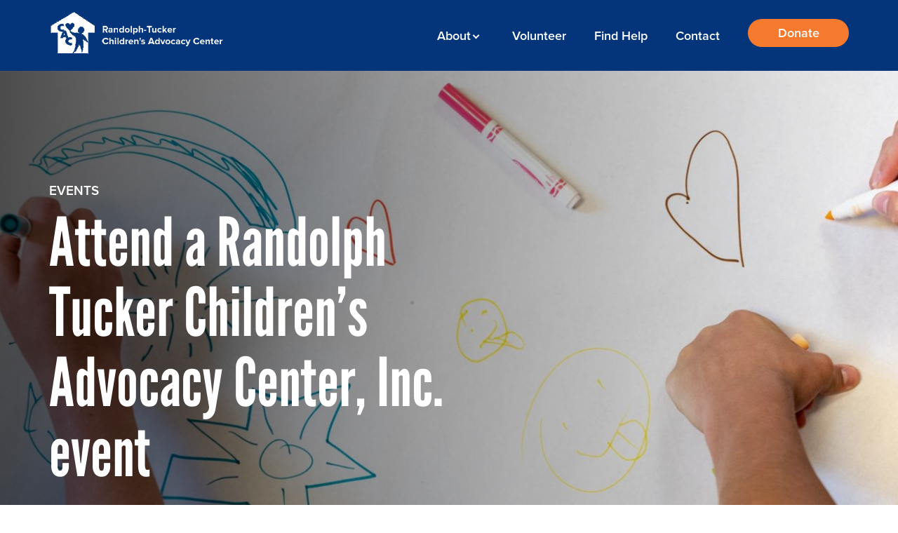

--- FILE ---
content_type: text/html; charset=UTF-8
request_url: https://rtcac.org/events/
body_size: 8313
content:
<!DOCTYPE html>
<html class="no-js" lang="en-US">
<head>
  <meta charset="UTF-8" />
  <meta name="viewport" content="width=device-width, initial-scale=1, user-scalable=no" />
  <link rel="profile" href="https://gmpg.org/xfn/11">
  <link rel="shortcut icon" href="https://rtcac.org/wp-content/themes/cac/img/favicon.png" />
  <link rel="stylesheet" href="https://use.typekit.net/jtr6dns.css">

  <meta name='robots' content='index, follow, max-image-preview:large, max-snippet:-1, max-video-preview:-1' />

	<!-- This site is optimized with the Yoast SEO plugin v23.5 - https://yoast.com/wordpress/plugins/seo/ -->
	<title>Events | The Randolph Tucker Children’s Advocacy Center, Inc.</title>
	<meta name="description" content="Attend a Randolph Tucker Children’s Advocacy Center, Inc. event." />
	<link rel="canonical" href="https://rtcac.org/events/" />
	<meta property="og:locale" content="en_US" />
	<meta property="og:type" content="article" />
	<meta property="og:title" content="Events | The Randolph Tucker Children’s Advocacy Center, Inc." />
	<meta property="og:description" content="Attend a Randolph Tucker Children’s Advocacy Center, Inc. event." />
	<meta property="og:url" content="https://rtcac.org/events/" />
	<meta property="og:site_name" content="Randolph-Tucker Child Advocacy Center" />
	<meta property="article:modified_time" content="2025-10-22T13:20:42+00:00" />
	<meta name="twitter:card" content="summary_large_image" />
	<script type="application/ld+json" class="yoast-schema-graph">{"@context":"https://schema.org","@graph":[{"@type":"WebPage","@id":"https://rtcac.org/events/","url":"https://rtcac.org/events/","name":"Events | The Randolph Tucker Children’s Advocacy Center, Inc.","isPartOf":{"@id":"https://rtcac.org/#website"},"datePublished":"2021-10-18T08:38:52+00:00","dateModified":"2025-10-22T13:20:42+00:00","description":"Attend a Randolph Tucker Children’s Advocacy Center, Inc. event.","breadcrumb":{"@id":"https://rtcac.org/events/#breadcrumb"},"inLanguage":"en-US","potentialAction":[{"@type":"ReadAction","target":["https://rtcac.org/events/"]}]},{"@type":"BreadcrumbList","@id":"https://rtcac.org/events/#breadcrumb","itemListElement":[{"@type":"ListItem","position":1,"name":"Home","item":"https://rtcac.org/"},{"@type":"ListItem","position":2,"name":"Events"}]},{"@type":"WebSite","@id":"https://rtcac.org/#website","url":"https://rtcac.org/","name":"Randolph-Tucker Child Advocacy Center","description":"","potentialAction":[{"@type":"SearchAction","target":{"@type":"EntryPoint","urlTemplate":"https://rtcac.org/?s={search_term_string}"},"query-input":{"@type":"PropertyValueSpecification","valueRequired":true,"valueName":"search_term_string"}}],"inLanguage":"en-US"}]}</script>
	<!-- / Yoast SEO plugin. -->


<link rel="alternate" type="application/rss+xml" title="Randolph-Tucker Child Advocacy Center &raquo; Feed" href="https://rtcac.org/feed/" />
<link rel="alternate" type="application/rss+xml" title="Randolph-Tucker Child Advocacy Center &raquo; Comments Feed" href="https://rtcac.org/comments/feed/" />
<link rel="alternate" title="oEmbed (JSON)" type="application/json+oembed" href="https://rtcac.org/wp-json/oembed/1.0/embed?url=https%3A%2F%2Frtcac.org%2Fevents%2F" />
<link rel="alternate" title="oEmbed (XML)" type="text/xml+oembed" href="https://rtcac.org/wp-json/oembed/1.0/embed?url=https%3A%2F%2Frtcac.org%2Fevents%2F&#038;format=xml" />
<style id='wp-img-auto-sizes-contain-inline-css' type='text/css'>
img:is([sizes=auto i],[sizes^="auto," i]){contain-intrinsic-size:3000px 1500px}
/*# sourceURL=wp-img-auto-sizes-contain-inline-css */
</style>
<style id='wp-emoji-styles-inline-css' type='text/css'>

	img.wp-smiley, img.emoji {
		display: inline !important;
		border: none !important;
		box-shadow: none !important;
		height: 1em !important;
		width: 1em !important;
		margin: 0 0.07em !important;
		vertical-align: -0.1em !important;
		background: none !important;
		padding: 0 !important;
	}
/*# sourceURL=wp-emoji-styles-inline-css */
</style>
<link rel='stylesheet' id='thm-style-css' href='https://rtcac.org/wp-content/themes/cac/style.css?ver=6.9.1768522564' type='text/css' media='all' />
<link rel='stylesheet' id='dflip-style-css' href='https://rtcac.org/wp-content/plugins/3d-flipbook-dflip-lite/assets/css/dflip.min.css?ver=2.4.20.1768522564' type='text/css' media='all' />
<script type="text/javascript" src="https://rtcac.org/wp-includes/js/jquery/jquery.min.js?ver=3.7.1.1768522564" id="jquery-core-js"></script>
<script type="text/javascript" src="https://rtcac.org/wp-includes/js/jquery/jquery-migrate.min.js?ver=3.4.1.1768522564" id="jquery-migrate-js"></script>
<link rel="https://api.w.org/" href="https://rtcac.org/wp-json/" /><link rel="alternate" title="JSON" type="application/json" href="https://rtcac.org/wp-json/wp/v2/pages/196" /><link rel="EditURI" type="application/rsd+xml" title="RSD" href="https://rtcac.org/xmlrpc.php?rsd" />
<meta name="generator" content="WordPress 6.9" />
<link rel='shortlink' href='https://rtcac.org/?p=196' />
  <script>jQuery( 'html' ).removeClass( 'no-js' ).addClass( 'js' );</script>
  
<style id='global-styles-inline-css' type='text/css'>
:root{--wp--preset--aspect-ratio--square: 1;--wp--preset--aspect-ratio--4-3: 4/3;--wp--preset--aspect-ratio--3-4: 3/4;--wp--preset--aspect-ratio--3-2: 3/2;--wp--preset--aspect-ratio--2-3: 2/3;--wp--preset--aspect-ratio--16-9: 16/9;--wp--preset--aspect-ratio--9-16: 9/16;--wp--preset--color--black: #000000;--wp--preset--color--cyan-bluish-gray: #abb8c3;--wp--preset--color--white: #ffffff;--wp--preset--color--pale-pink: #f78da7;--wp--preset--color--vivid-red: #cf2e2e;--wp--preset--color--luminous-vivid-orange: #ff6900;--wp--preset--color--luminous-vivid-amber: #fcb900;--wp--preset--color--light-green-cyan: #7bdcb5;--wp--preset--color--vivid-green-cyan: #00d084;--wp--preset--color--pale-cyan-blue: #8ed1fc;--wp--preset--color--vivid-cyan-blue: #0693e3;--wp--preset--color--vivid-purple: #9b51e0;--wp--preset--gradient--vivid-cyan-blue-to-vivid-purple: linear-gradient(135deg,rgb(6,147,227) 0%,rgb(155,81,224) 100%);--wp--preset--gradient--light-green-cyan-to-vivid-green-cyan: linear-gradient(135deg,rgb(122,220,180) 0%,rgb(0,208,130) 100%);--wp--preset--gradient--luminous-vivid-amber-to-luminous-vivid-orange: linear-gradient(135deg,rgb(252,185,0) 0%,rgb(255,105,0) 100%);--wp--preset--gradient--luminous-vivid-orange-to-vivid-red: linear-gradient(135deg,rgb(255,105,0) 0%,rgb(207,46,46) 100%);--wp--preset--gradient--very-light-gray-to-cyan-bluish-gray: linear-gradient(135deg,rgb(238,238,238) 0%,rgb(169,184,195) 100%);--wp--preset--gradient--cool-to-warm-spectrum: linear-gradient(135deg,rgb(74,234,220) 0%,rgb(151,120,209) 20%,rgb(207,42,186) 40%,rgb(238,44,130) 60%,rgb(251,105,98) 80%,rgb(254,248,76) 100%);--wp--preset--gradient--blush-light-purple: linear-gradient(135deg,rgb(255,206,236) 0%,rgb(152,150,240) 100%);--wp--preset--gradient--blush-bordeaux: linear-gradient(135deg,rgb(254,205,165) 0%,rgb(254,45,45) 50%,rgb(107,0,62) 100%);--wp--preset--gradient--luminous-dusk: linear-gradient(135deg,rgb(255,203,112) 0%,rgb(199,81,192) 50%,rgb(65,88,208) 100%);--wp--preset--gradient--pale-ocean: linear-gradient(135deg,rgb(255,245,203) 0%,rgb(182,227,212) 50%,rgb(51,167,181) 100%);--wp--preset--gradient--electric-grass: linear-gradient(135deg,rgb(202,248,128) 0%,rgb(113,206,126) 100%);--wp--preset--gradient--midnight: linear-gradient(135deg,rgb(2,3,129) 0%,rgb(40,116,252) 100%);--wp--preset--font-size--small: 13px;--wp--preset--font-size--medium: 20px;--wp--preset--font-size--large: 36px;--wp--preset--font-size--x-large: 42px;--wp--preset--spacing--20: 0.44rem;--wp--preset--spacing--30: 0.67rem;--wp--preset--spacing--40: 1rem;--wp--preset--spacing--50: 1.5rem;--wp--preset--spacing--60: 2.25rem;--wp--preset--spacing--70: 3.38rem;--wp--preset--spacing--80: 5.06rem;--wp--preset--shadow--natural: 6px 6px 9px rgba(0, 0, 0, 0.2);--wp--preset--shadow--deep: 12px 12px 50px rgba(0, 0, 0, 0.4);--wp--preset--shadow--sharp: 6px 6px 0px rgba(0, 0, 0, 0.2);--wp--preset--shadow--outlined: 6px 6px 0px -3px rgb(255, 255, 255), 6px 6px rgb(0, 0, 0);--wp--preset--shadow--crisp: 6px 6px 0px rgb(0, 0, 0);}:where(.is-layout-flex){gap: 0.5em;}:where(.is-layout-grid){gap: 0.5em;}body .is-layout-flex{display: flex;}.is-layout-flex{flex-wrap: wrap;align-items: center;}.is-layout-flex > :is(*, div){margin: 0;}body .is-layout-grid{display: grid;}.is-layout-grid > :is(*, div){margin: 0;}:where(.wp-block-columns.is-layout-flex){gap: 2em;}:where(.wp-block-columns.is-layout-grid){gap: 2em;}:where(.wp-block-post-template.is-layout-flex){gap: 1.25em;}:where(.wp-block-post-template.is-layout-grid){gap: 1.25em;}.has-black-color{color: var(--wp--preset--color--black) !important;}.has-cyan-bluish-gray-color{color: var(--wp--preset--color--cyan-bluish-gray) !important;}.has-white-color{color: var(--wp--preset--color--white) !important;}.has-pale-pink-color{color: var(--wp--preset--color--pale-pink) !important;}.has-vivid-red-color{color: var(--wp--preset--color--vivid-red) !important;}.has-luminous-vivid-orange-color{color: var(--wp--preset--color--luminous-vivid-orange) !important;}.has-luminous-vivid-amber-color{color: var(--wp--preset--color--luminous-vivid-amber) !important;}.has-light-green-cyan-color{color: var(--wp--preset--color--light-green-cyan) !important;}.has-vivid-green-cyan-color{color: var(--wp--preset--color--vivid-green-cyan) !important;}.has-pale-cyan-blue-color{color: var(--wp--preset--color--pale-cyan-blue) !important;}.has-vivid-cyan-blue-color{color: var(--wp--preset--color--vivid-cyan-blue) !important;}.has-vivid-purple-color{color: var(--wp--preset--color--vivid-purple) !important;}.has-black-background-color{background-color: var(--wp--preset--color--black) !important;}.has-cyan-bluish-gray-background-color{background-color: var(--wp--preset--color--cyan-bluish-gray) !important;}.has-white-background-color{background-color: var(--wp--preset--color--white) !important;}.has-pale-pink-background-color{background-color: var(--wp--preset--color--pale-pink) !important;}.has-vivid-red-background-color{background-color: var(--wp--preset--color--vivid-red) !important;}.has-luminous-vivid-orange-background-color{background-color: var(--wp--preset--color--luminous-vivid-orange) !important;}.has-luminous-vivid-amber-background-color{background-color: var(--wp--preset--color--luminous-vivid-amber) !important;}.has-light-green-cyan-background-color{background-color: var(--wp--preset--color--light-green-cyan) !important;}.has-vivid-green-cyan-background-color{background-color: var(--wp--preset--color--vivid-green-cyan) !important;}.has-pale-cyan-blue-background-color{background-color: var(--wp--preset--color--pale-cyan-blue) !important;}.has-vivid-cyan-blue-background-color{background-color: var(--wp--preset--color--vivid-cyan-blue) !important;}.has-vivid-purple-background-color{background-color: var(--wp--preset--color--vivid-purple) !important;}.has-black-border-color{border-color: var(--wp--preset--color--black) !important;}.has-cyan-bluish-gray-border-color{border-color: var(--wp--preset--color--cyan-bluish-gray) !important;}.has-white-border-color{border-color: var(--wp--preset--color--white) !important;}.has-pale-pink-border-color{border-color: var(--wp--preset--color--pale-pink) !important;}.has-vivid-red-border-color{border-color: var(--wp--preset--color--vivid-red) !important;}.has-luminous-vivid-orange-border-color{border-color: var(--wp--preset--color--luminous-vivid-orange) !important;}.has-luminous-vivid-amber-border-color{border-color: var(--wp--preset--color--luminous-vivid-amber) !important;}.has-light-green-cyan-border-color{border-color: var(--wp--preset--color--light-green-cyan) !important;}.has-vivid-green-cyan-border-color{border-color: var(--wp--preset--color--vivid-green-cyan) !important;}.has-pale-cyan-blue-border-color{border-color: var(--wp--preset--color--pale-cyan-blue) !important;}.has-vivid-cyan-blue-border-color{border-color: var(--wp--preset--color--vivid-cyan-blue) !important;}.has-vivid-purple-border-color{border-color: var(--wp--preset--color--vivid-purple) !important;}.has-vivid-cyan-blue-to-vivid-purple-gradient-background{background: var(--wp--preset--gradient--vivid-cyan-blue-to-vivid-purple) !important;}.has-light-green-cyan-to-vivid-green-cyan-gradient-background{background: var(--wp--preset--gradient--light-green-cyan-to-vivid-green-cyan) !important;}.has-luminous-vivid-amber-to-luminous-vivid-orange-gradient-background{background: var(--wp--preset--gradient--luminous-vivid-amber-to-luminous-vivid-orange) !important;}.has-luminous-vivid-orange-to-vivid-red-gradient-background{background: var(--wp--preset--gradient--luminous-vivid-orange-to-vivid-red) !important;}.has-very-light-gray-to-cyan-bluish-gray-gradient-background{background: var(--wp--preset--gradient--very-light-gray-to-cyan-bluish-gray) !important;}.has-cool-to-warm-spectrum-gradient-background{background: var(--wp--preset--gradient--cool-to-warm-spectrum) !important;}.has-blush-light-purple-gradient-background{background: var(--wp--preset--gradient--blush-light-purple) !important;}.has-blush-bordeaux-gradient-background{background: var(--wp--preset--gradient--blush-bordeaux) !important;}.has-luminous-dusk-gradient-background{background: var(--wp--preset--gradient--luminous-dusk) !important;}.has-pale-ocean-gradient-background{background: var(--wp--preset--gradient--pale-ocean) !important;}.has-electric-grass-gradient-background{background: var(--wp--preset--gradient--electric-grass) !important;}.has-midnight-gradient-background{background: var(--wp--preset--gradient--midnight) !important;}.has-small-font-size{font-size: var(--wp--preset--font-size--small) !important;}.has-medium-font-size{font-size: var(--wp--preset--font-size--medium) !important;}.has-large-font-size{font-size: var(--wp--preset--font-size--large) !important;}.has-x-large-font-size{font-size: var(--wp--preset--font-size--x-large) !important;}
/*# sourceURL=global-styles-inline-css */
</style>
</head>

<body class="wp-singular page-template page-template-page-blocks page-template-page-blocks-php page page-id-196 wp-theme-cac no-sidebar">
	<div id="page" class="site">
    <a class="skip-link screen-reader-text" href="#main">Skip to content</a>

    <header id="site-header" class="site-header" role="banner">
    	<div class="container">
	      	<div class="row">
		        <div class="site-branding">
					<a href="https://rtcac.org/" rel="home">
						<img class="logo-blue" src="https://rtcac.org/wp-content/themes/cac/img/logo-blue.svg" alt="Randolph-Tucker Child Advocacy Center"/>
                        <img class="logo-white" src="https://rtcac.org/wp-content/themes/cac/img/logo-white.png" alt="Randolph-Tucker Child Advocacy Center"/>
					</a>
		        </div> <!--/branding-->
	        	<nav id="nav" class="nav-header">
	            	<div class="responsive-menu-icon">
	            		<div class="menu-toggle">
			            	<span class="menu-bar"></span>
			            	<span class="menu-bar"></span>
			            	<span class="menu-bar"></span>
		            	</div>
	            	</div>
	            	<ul id="menu-main-nav" class="menu"><li class=' menu-item menu-item-type-post_type menu-item-object-page current-menu-ancestor current-menu-parent current_page_parent current_page_ancestor menu-item-has-children'><a href="https://rtcac.org/about/">About<span class="arrow"></span></a>
<ul class="sub-menu">
<li class=' menu-item menu-item-type-post_type menu-item-object-page'><a href="https://rtcac.org/team/">Our Team</a></li>
<li class=' menu-item menu-item-type-post_type menu-item-object-page'><a href="https://rtcac.org/career-opportunities/">Career Opportunities</a></li>
<li class=' menu-item menu-item-type-post_type menu-item-object-page'><a href="https://rtcac.org/results/">Results</a></li>
<li class=' menu-item menu-item-type-post_type menu-item-object-page current-menu-item page_item page-item-196 current_page_item'><a href="https://rtcac.org/events/">Events</a></li>
<li class=' menu-item menu-item-type-post_type menu-item-object-page'><a href="https://rtcac.org/media/">Media</a></li>
</ul>
</li>
<li class=' menu-item menu-item-type-post_type menu-item-object-page'><a href="https://rtcac.org/volunteer/">Volunteer</a></li>
<li class=' menu-item menu-item-type-post_type menu-item-object-page'><a href="https://rtcac.org/find-help/">Find Help</a></li>
<li class=' menu-item menu-item-type-post_type menu-item-object-page'><a href="https://rtcac.org/contact/">Contact</a></li>
<li class='menu-btn menu-item menu-item-type-post_type menu-item-object-page'><a href="https://rtcac.org/donate/">Donate</a></li>
</ul>	          	</nav>
		    </div><!--/row-->
	    </div>
    </header>
    <div id="content" class="content">
	<div class="blocks content-area">
		<section  class="block hero">
  <div class="hero-media">
        <div class="hero-img" style="background-image: url('https://rtcac.org/wp-content/uploads/2021/10/hero-events.jpg');"></div><!--hero-img-->
    <div class="hero-overlay"></div>
  </div><!--hero-media-->
  <div class="container">
	  <div class="row">
	    <div class="col-md-8 col-lg-7 align-self-center">
	        <h1>EVENTS</h1>
<h2>Attend a Randolph Tucker Children’s Advocacy Center, Inc. event</h2>
	    </div><!--col-->
	  </div><!--row-->
  </div>
</section>
<!--hero-->


<section class="block block-event ">
<!--     <img  class="circle-helper" src="https://rtcac.org/wp-content/themes/cac/img/circle-helper.png"/> -->
  <div class="block-event-wrap">
    <div class="container">
                <div class="block-event-img col-md-6 ">
            <div class="block-event-img-box">
                <img src="https://rtcac.org/wp-content/uploads/2021/10/Wvcan_Home_600px_Image_1.jpg" />
            </div>
        </div>
      <div class="row">
        <div class="block-event-content align-self-center col-md-6 offset-md-6">
            <h2>Champions for Children -Annually in April</h2>
<p>Join us at our annual event as we honor local community members as Randolph &amp; Tucker Counties’ Champions for Children. Enjoy dinner, entertainment, and a live auction to benefit the Children&#8217;s Advocacy Center programs.</p>
<a class="btn " href="https://omella.com/rlkzd" title="Tickets">Tickets</a>
<p>&nbsp;</p>
<p>&nbsp;</p>
<p>&nbsp;</p>
        </div>
      </div>
    </div>
  </div>
</section>


<section class="block block-event ">
<!--     <img  class="circle-helper" src="https://rtcac.org/wp-content/themes/cac/img/circle-helper.png"/> -->
  <div class="block-event-wrap">
    <div class="container">
                <div class="block-event-img col-md-6 ">
            <div class="block-event-img-box">
                <img src="https://rtcac.org/wp-content/uploads/2021/10/Wvcan_ChildAbusePrevention_600px_Image_1@2x.jpg" />
            </div>
        </div>
      <div class="row">
        <div class="block-event-content align-self-center col-md-6 offset-md-6">
            <h2>Stewards of Children.  Register link below or call 304-630-2214</h2>
<p><strong>Upcoming class scheduled for <span class="eventDate">November 03, 2025 at Camp Pioneer</span></strong><br />
<strong><span class="eventTime">05: 30 AM &#8211; 08: 30 PM </span></strong></p>
<p>The Stewards of Children workshop will increase knowledge, improve attitudes, and change child-protective behaviors. This program is for any responsible adult who cares about the welfare of children. It is also appropriate for youth-serving organizations, churches, and community groups.</p>
<p>This workshop is being offered to you FREE of charge. Donations are welcome! CEUS may be available</p>
<p>Topics Covered:<br />
• Facts about the problem of child sexual abuse<br />
• The types of situations in which child sexual abuse might occur<br />
• Simple, effective strategies for protecting children from sexual abuse<br />
• The importance of talking about the prevention of sexual abuse with children and other adults<br />
• The signs of sexual abuse so that you might intervene and be able to react responsibly</p>
<p>What Outcomes You Can Expect:<br />
• Increased awareness of the prevalence, consequences and circumstances of child sexual abuse<br />
• New skills to prevent, recognize and react responsibly to child sexual abuse<br />
• Individual commitment to action with a personal prevention plan</p>
<a class="btn " href="https://d2l.coalitionmanager.org/eventmanager/trainingevent/details/3689" title="Register">Register</a>
        </div>
      </div>
    </div>
  </div>
</section>
	</div><!--blocks-->
	</div><!--/content-->

	<footer class="site-footer">
		<div class="colophon">
			<div class="container">
				<div class="row">
					<div class="col-sm-12 footer-content">
						<img class="logo-footer" src="https://rtcac.org/wp-content/themes/cac/img/logo-white.png" alt="Randolph-Tucker Child Advocacy Center"/>
						
						<div class="footer-contact">

															<span>304.630.2214</span>
																					<span class="footer-sep">|</span><span class="footer-email"><a href="mailto:info@rtcac.com">info@rtcac.com</a></span> 
																					<span class="footer-sep">|</span><span class="footer-address">
																	<a href="https://goo.gl/maps/MJNmE378yZYGKmBK9" target="_blank">
																PO Box 627 Elkins, WV 26241																	</a>
															</a></span>
													</div>
						<div class="copydesign">
							&copy 2026 Randolph-Tucker Child Advocacy Center. <span class="designby"><a href="https://proofbranding.com" target="_blank">Finely Crafted by Proof Branding</a></span>
						</div>
						<ul class="social-links">
	    <li>
        <a target="_blank" href="https://www.facebook.com/rtcac" target="_blank">
            <svg class="fb" viewBox="0 0 155.14 155.14" xml:space="preserve" xmlns="http://www.w3.org/2000/svg">
                <path d="M89.584,155.139V84.378h23.742l3.562-27.585H89.584V39.184   c0-7.984,2.208-13.425,13.67-13.425l14.595-0.006V1.08C115.325,0.752,106.661,0,96.577,0C75.52,0,61.104,12.853,61.104,36.452   v20.341H37.29v27.585h23.814v70.761H89.584z" />
            </svg>
            <span class="">Facebook</span>
        </a>
    </li>
                <li>
        <a target="_blank" href="https://www.instagram.com/rt_cac/">
            <svg class="ig"  viewBox="0 0 512 512" xmlns="http://www.w3.org/2000/svg">
                <path d="m261.04 512c-1.6953 0-3.3906 0-5.0977-0.007812-40.133 0.097656-77.215-0.92188-113.28-3.1172-33.062-2.0117-63.242-13.438-87.281-33.039-23.195-18.914-39.035-44.488-47.078-76.004-7-27.438-7.3711-54.371-7.7266-80.422-0.25781-18.691-0.52344-40.84-0.57812-63.363 0.054688-22.617 0.32031-44.766 0.57812-63.457 0.35547-26.047 0.72656-52.98 7.7266-80.422 8.043-31.516 23.883-57.09 47.078-76.004 24.039-19.602 54.219-31.027 87.285-33.039 36.062-2.1914 73.152-3.2148 113.37-3.1172 40.145-0.085938 77.215 0.92578 113.28 3.1172 33.062 2.0117 63.242 13.438 87.281 33.039 23.199 18.914 39.035 44.488 47.078 76.004 7 27.438 7.3711 54.375 7.7266 80.422 0.25781 18.691 0.52734 40.84 0.57812 63.363v0.09375c-0.050781 22.523-0.32031 44.672-0.57812 63.363-0.35547 26.047-0.72266 52.98-7.7266 80.422-8.043 31.516-23.879 57.09-47.078 76.004-24.039 19.602-54.219 31.027-87.281 33.039-34.535 2.1016-70.012 3.125-108.28 3.125zm-5.0977-40.008c39.48 0.09375 75.73-0.90234 110.95-3.043 25-1.5195 46.676-9.6328 64.434-24.113 16.414-13.387 27.719-31.855 33.598-54.895 5.8281-22.84 6.1641-47.363 6.4883-71.078 0.25391-18.566 0.51953-40.559 0.57422-62.863-0.054688-22.309-0.32031-44.297-0.57422-62.863-0.32422-23.715-0.66016-48.238-6.4883-71.082-5.8789-23.039-17.184-41.508-33.598-54.895-17.758-14.477-39.434-22.59-64.434-24.109-35.215-2.1445-71.465-3.1328-110.85-3.0469-39.473-0.09375-75.727 0.90234-110.94 3.0469-25 1.5195-46.676 9.6328-64.434 24.109-16.414 13.387-27.719 31.855-33.598 54.895-5.8281 22.844-6.1641 47.363-6.4883 71.082-0.25391 18.582-0.51953 40.586-0.57422 62.91 0.054688 22.227 0.32031 44.234 0.57422 62.816 0.32422 23.715 0.66016 48.238 6.4883 71.078 5.8789 23.039 17.184 41.508 33.598 54.895 17.758 14.477 39.434 22.59 64.434 24.109 35.215 2.1445 71.477 3.1445 110.85 3.0469zm-0.95312-90.992c-68.922 0-125-56.074-125-125s56.078-125 125-125c68.926 0 125 56.074 125 125s-56.074 125-125 125zm0-210c-46.867 0-85 38.133-85 85s38.133 85 85 85c46.871 0 85-38.133 85-85s-38.129-85-85-85zm139-80c-16.566 0-30 13.43-30 30s13.434 30 30 30c16.57 0 30-13.43 30-30s-13.43-30-30-30z"/>
            </svg>
            <span class="">Instagram</span>
        </a>
    </li>
                
</ul>					</div>
				</div><!--/row-->
			</div><!-- /container -->
		</div><!--/colophon-->
	</footer>
</div><!--/page-->
<script type="speculationrules">
{"prefetch":[{"source":"document","where":{"and":[{"href_matches":"/*"},{"not":{"href_matches":["/wp-*.php","/wp-admin/*","/wp-content/uploads/*","/wp-content/*","/wp-content/plugins/*","/wp-content/themes/cac/*","/*\\?(.+)"]}},{"not":{"selector_matches":"a[rel~=\"nofollow\"]"}},{"not":{"selector_matches":".no-prefetch, .no-prefetch a"}}]},"eagerness":"conservative"}]}
</script>
        <script data-cfasync="false">
            window.dFlipLocation = 'https://rtcac.org/wp-content/plugins/3d-flipbook-dflip-lite/assets/';
            window.dFlipWPGlobal = {"text":{"toggleSound":"Turn on\/off Sound","toggleThumbnails":"Toggle Thumbnails","toggleOutline":"Toggle Outline\/Bookmark","previousPage":"Previous Page","nextPage":"Next Page","toggleFullscreen":"Toggle Fullscreen","zoomIn":"Zoom In","zoomOut":"Zoom Out","toggleHelp":"Toggle Help","singlePageMode":"Single Page Mode","doublePageMode":"Double Page Mode","downloadPDFFile":"Download PDF File","gotoFirstPage":"Goto First Page","gotoLastPage":"Goto Last Page","share":"Share","mailSubject":"I wanted you to see this FlipBook","mailBody":"Check out this site {{url}}","loading":"DearFlip: Loading "},"viewerType":"flipbook","moreControls":"download,pageMode,startPage,endPage,sound","hideControls":"","scrollWheel":"false","backgroundColor":"#777","backgroundImage":"","height":"auto","paddingLeft":"20","paddingRight":"20","controlsPosition":"bottom","duration":800,"soundEnable":"true","enableDownload":"true","showSearchControl":"false","showPrintControl":"false","enableAnnotation":false,"enableAnalytics":"false","webgl":"true","hard":"none","maxTextureSize":"1600","rangeChunkSize":"524288","zoomRatio":1.5,"stiffness":3,"pageMode":"0","singlePageMode":"0","pageSize":"0","autoPlay":"false","autoPlayDuration":5000,"autoPlayStart":"false","linkTarget":"2","sharePrefix":"flipbook-"};
        </script>
      <script type="text/javascript" src="https://rtcac.org/wp-content/themes/cac/js/jquery.slick.min.js?ver=6.9.1768522564" id="thm-slick-slider-js"></script>
<script type="text/javascript" src="https://rtcac.org/wp-content/themes/cac/js/jquery.swipebox.min.js?ver=6.9.1768522564" id="thm-swipebox-js"></script>
<script type="text/javascript" src="https://rtcac.org/wp-content/themes/cac/js/jquery.qtip.min.js?ver=6.9.1768522564" id="thm-tooltips-js"></script>
<script type="text/javascript" src="https://rtcac.org/wp-content/themes/cac/js/main.js?ver=6.9.1768522564" id="thm-main-js"></script>
<script type="text/javascript" src="https://rtcac.org/wp-content/themes/cac/js/skip-link-focus-fix.js?ver=6.9.1768522564" id="thm-skip-link-focus-fix-js"></script>
<script type="text/javascript" src="https://rtcac.org/wp-content/plugins/3d-flipbook-dflip-lite/assets/js/dflip.min.js?ver=2.4.20.1768522564" id="dflip-script-js"></script>
<script id="wp-emoji-settings" type="application/json">
{"baseUrl":"https://s.w.org/images/core/emoji/17.0.2/72x72/","ext":".png","svgUrl":"https://s.w.org/images/core/emoji/17.0.2/svg/","svgExt":".svg","source":{"concatemoji":"https://rtcac.org/wp-includes/js/wp-emoji-release.min.js?ver=6.9.1768522564"}}
</script>
<script type="module">
/* <![CDATA[ */
/*! This file is auto-generated */
const a=JSON.parse(document.getElementById("wp-emoji-settings").textContent),o=(window._wpemojiSettings=a,"wpEmojiSettingsSupports"),s=["flag","emoji"];function i(e){try{var t={supportTests:e,timestamp:(new Date).valueOf()};sessionStorage.setItem(o,JSON.stringify(t))}catch(e){}}function c(e,t,n){e.clearRect(0,0,e.canvas.width,e.canvas.height),e.fillText(t,0,0);t=new Uint32Array(e.getImageData(0,0,e.canvas.width,e.canvas.height).data);e.clearRect(0,0,e.canvas.width,e.canvas.height),e.fillText(n,0,0);const a=new Uint32Array(e.getImageData(0,0,e.canvas.width,e.canvas.height).data);return t.every((e,t)=>e===a[t])}function p(e,t){e.clearRect(0,0,e.canvas.width,e.canvas.height),e.fillText(t,0,0);var n=e.getImageData(16,16,1,1);for(let e=0;e<n.data.length;e++)if(0!==n.data[e])return!1;return!0}function u(e,t,n,a){switch(t){case"flag":return n(e,"\ud83c\udff3\ufe0f\u200d\u26a7\ufe0f","\ud83c\udff3\ufe0f\u200b\u26a7\ufe0f")?!1:!n(e,"\ud83c\udde8\ud83c\uddf6","\ud83c\udde8\u200b\ud83c\uddf6")&&!n(e,"\ud83c\udff4\udb40\udc67\udb40\udc62\udb40\udc65\udb40\udc6e\udb40\udc67\udb40\udc7f","\ud83c\udff4\u200b\udb40\udc67\u200b\udb40\udc62\u200b\udb40\udc65\u200b\udb40\udc6e\u200b\udb40\udc67\u200b\udb40\udc7f");case"emoji":return!a(e,"\ud83e\u1fac8")}return!1}function f(e,t,n,a){let r;const o=(r="undefined"!=typeof WorkerGlobalScope&&self instanceof WorkerGlobalScope?new OffscreenCanvas(300,150):document.createElement("canvas")).getContext("2d",{willReadFrequently:!0}),s=(o.textBaseline="top",o.font="600 32px Arial",{});return e.forEach(e=>{s[e]=t(o,e,n,a)}),s}function r(e){var t=document.createElement("script");t.src=e,t.defer=!0,document.head.appendChild(t)}a.supports={everything:!0,everythingExceptFlag:!0},new Promise(t=>{let n=function(){try{var e=JSON.parse(sessionStorage.getItem(o));if("object"==typeof e&&"number"==typeof e.timestamp&&(new Date).valueOf()<e.timestamp+604800&&"object"==typeof e.supportTests)return e.supportTests}catch(e){}return null}();if(!n){if("undefined"!=typeof Worker&&"undefined"!=typeof OffscreenCanvas&&"undefined"!=typeof URL&&URL.createObjectURL&&"undefined"!=typeof Blob)try{var e="postMessage("+f.toString()+"("+[JSON.stringify(s),u.toString(),c.toString(),p.toString()].join(",")+"));",a=new Blob([e],{type:"text/javascript"});const r=new Worker(URL.createObjectURL(a),{name:"wpTestEmojiSupports"});return void(r.onmessage=e=>{i(n=e.data),r.terminate(),t(n)})}catch(e){}i(n=f(s,u,c,p))}t(n)}).then(e=>{for(const n in e)a.supports[n]=e[n],a.supports.everything=a.supports.everything&&a.supports[n],"flag"!==n&&(a.supports.everythingExceptFlag=a.supports.everythingExceptFlag&&a.supports[n]);var t;a.supports.everythingExceptFlag=a.supports.everythingExceptFlag&&!a.supports.flag,a.supports.everything||((t=a.source||{}).concatemoji?r(t.concatemoji):t.wpemoji&&t.twemoji&&(r(t.twemoji),r(t.wpemoji)))});
//# sourceURL=https://rtcac.org/wp-includes/js/wp-emoji-loader.min.js
/* ]]> */
</script>
</body>
</html>


--- FILE ---
content_type: text/css
request_url: https://rtcac.org/wp-content/themes/cac/style.css?ver=6.9.1768522564
body_size: 19985
content:
/*
Theme Name: WVCAN CAC Theme
Author: Proof
Author URI: https://proofbranding.com
Description: Custom theme for WVCAN CAC Websites
Text Domain: thm
*/
html {
  line-height: 1.15;
  -webkit-text-size-adjust: 100%;
}

body {
  margin: 0;
}

h1 {
  font-size: 2em;
  margin: .67em 0;
}

hr {
  box-sizing: content-box;
  height: 0;
  overflow: visible;
}

pre {
  font-family: monospace,monospace;
  font-size: 1em;
}

a {
  background-color: transparent;
}

abbr[title] {
  border-bottom: none;
  text-decoration: underline;
  text-decoration: underline dotted;
}

b, strong {
  font-weight: bolder;
}

code, kbd, samp {
  font-family: monospace,monospace;
  font-size: 1em;
}

small {
  font-size: 80%;
}

sub, sup {
  font-size: 75%;
  line-height: 0;
  position: relative;
  vertical-align: baseline;
}

sub {
  bottom: -.25em;
}

sup {
  top: -.5em;
}

img {
  border-style: none;
}

button, input, optgroup, select, textarea {
  font-family: inherit;
  font-size: 100%;
  line-height: 1.15;
  margin: 0;
}

button, input {
  overflow: visible;
}

button, select {
  text-transform: none;
}

button, [type="button"], [type="reset"], [type="submit"] {
  -webkit-appearance: button;
}

button::-moz-focus-inner, [type="button"]::-moz-focus-inner, [type="reset"]::-moz-focus-inner, [type="submit"]::-moz-focus-inner {
  border-style: none;
  padding: 0;
}

button:-moz-focusring, [type="button"]:-moz-focusring, [type="reset"]:-moz-focusring, [type="submit"]:-moz-focusring {
  outline: 1px dotted ButtonText;
}

fieldset {
  padding: .35em .75em .625em;
}

legend {
  box-sizing: border-box;
  color: inherit;
  display: table;
  max-width: 100%;
  padding: 0;
  white-space: normal;
}

progress {
  vertical-align: baseline;
}

textarea {
  overflow: auto;
}

[type="checkbox"], [type="radio"] {
  box-sizing: border-box;
  padding: 0;
}

[type="number"]::-webkit-inner-spin-button, [type="number"]::-webkit-outer-spin-button {
  height: auto;
}

[type="search"] {
  -webkit-appearance: textfield;
  outline-offset: -2px;
}

[type="search"]::-webkit-search-decoration {
  -webkit-appearance: none;
}

::-webkit-file-upload-button {
  -webkit-appearance: button;
  font: inherit;
}

details {
  display: block;
}

summary {
  display: list-item;
}

template {
  display: none;
}

[hidden] {
  display: none;
}

/*!
 * Bootstrap Grid v4.1.3 (https://getbootstrap.com/)
 * Copyright 2011-2018 The Bootstrap Authors
 * Copyright 2011-2018 Twitter, Inc.
 * Licensed under MIT (https://github.com/twbs/bootstrap/blob/master/LICENSE)
 */
@-ms-viewport {
  width: device-width;
}
html {
  box-sizing: border-box;
  -ms-overflow-style: scrollbar;
}

*,
*::before,
*::after {
  box-sizing: inherit;
}

.container {
  width: 100%;
  padding-right: 15px;
  padding-left: 15px;
  margin-right: auto;
  margin-left: auto;
}

.container-fluid {
  width: 100%;
  padding-right: 15px;
  padding-left: 15px;
  margin-right: auto;
  margin-left: auto;
}

.row {
  display: -ms-flexbox;
  display: flex;
  -ms-flex-wrap: wrap;
  flex-wrap: wrap;
  margin-right: -15px;
  margin-left: -15px;
}

.no-gutters {
  margin-right: 0;
  margin-left: 0;
}

.no-gutters > .col,
.no-gutters > [class*="col-"] {
  padding-right: 0;
  padding-left: 0;
}

.col-1, .col-2, .col-3, .col-4, .col-5, .col-6, .col-7, .col-8, .col-9, .col-10, .col-11, .col-12, .col,
.col-auto, .col-sm-1, .col-sm-2, .col-sm-3, .col-sm-4, .col-sm-5, .col-sm-6, .col-sm-7, .col-sm-8, .col-sm-9, .col-sm-10, .col-sm-11, .col-sm-12, .col-sm,
.col-sm-auto, .col-md-1, .col-md-2, .col-md-3, .col-md-4, .col-md-5, .col-md-6, .col-md-7, .col-md-8, .col-md-9, .col-md-10, .col-md-11, .col-md-12, .col-md,
.col-md-auto, .col-lg-1, .col-lg-2, .col-lg-3, .col-lg-4, .col-lg-5, .col-lg-6, .col-lg-7, .col-lg-8, .col-lg-9, .col-lg-10, .col-lg-11, .col-lg-12, .col-lg,
.col-lg-auto, .col-xl-1, .col-xl-2, .col-xl-3, .col-xl-4, .col-xl-5, .col-xl-6, .col-xl-7, .col-xl-8, .col-xl-9, .col-xl-10, .col-xl-11, .col-xl-12, .col-xl,
.col-xl-auto {
  position: relative;
  width: 100%;
  min-height: 1px;
  padding-right: 15px;
  padding-left: 15px;
}

.col {
  -ms-flex-preferred-size: 0;
  flex-basis: 0;
  -ms-flex-positive: 1;
  flex-grow: 1;
  max-width: 100%;
}

.col-auto {
  -ms-flex: 0 0 auto;
  flex: 0 0 auto;
  width: auto;
  max-width: none;
}

.col-1 {
  -ms-flex: 0 0 8.333333%;
  flex: 0 0 8.333333%;
  max-width: 8.333333%;
}

.col-2 {
  -ms-flex: 0 0 16.666667%;
  flex: 0 0 16.666667%;
  max-width: 16.666667%;
}

.col-3 {
  -ms-flex: 0 0 25%;
  flex: 0 0 25%;
  max-width: 25%;
}

.col-4 {
  -ms-flex: 0 0 33.333333%;
  flex: 0 0 33.333333%;
  max-width: 33.333333%;
}

.col-5 {
  -ms-flex: 0 0 41.666667%;
  flex: 0 0 41.666667%;
  max-width: 41.666667%;
}

.col-6 {
  -ms-flex: 0 0 50%;
  flex: 0 0 50%;
  max-width: 50%;
}

.col-7 {
  -ms-flex: 0 0 58.333333%;
  flex: 0 0 58.333333%;
  max-width: 58.333333%;
}

.col-8 {
  -ms-flex: 0 0 66.666667%;
  flex: 0 0 66.666667%;
  max-width: 66.666667%;
}

.col-9 {
  -ms-flex: 0 0 75%;
  flex: 0 0 75%;
  max-width: 75%;
}

.col-10 {
  -ms-flex: 0 0 83.333333%;
  flex: 0 0 83.333333%;
  max-width: 83.333333%;
}

.col-11 {
  -ms-flex: 0 0 91.666667%;
  flex: 0 0 91.666667%;
  max-width: 91.666667%;
}

.col-12 {
  -ms-flex: 0 0 100%;
  flex: 0 0 100%;
  max-width: 100%;
}

.order-first {
  -ms-flex-order: -1;
  order: -1;
}

.order-last {
  -ms-flex-order: 13;
  order: 13;
}

.order-0 {
  -ms-flex-order: 0;
  order: 0;
}

.order-1 {
  -ms-flex-order: 1;
  order: 1;
}

.order-2 {
  -ms-flex-order: 2;
  order: 2;
}

.order-3 {
  -ms-flex-order: 3;
  order: 3;
}

.order-4 {
  -ms-flex-order: 4;
  order: 4;
}

.order-5 {
  -ms-flex-order: 5;
  order: 5;
}

.order-6 {
  -ms-flex-order: 6;
  order: 6;
}

.order-7 {
  -ms-flex-order: 7;
  order: 7;
}

.order-8 {
  -ms-flex-order: 8;
  order: 8;
}

.order-9 {
  -ms-flex-order: 9;
  order: 9;
}

.order-10 {
  -ms-flex-order: 10;
  order: 10;
}

.order-11 {
  -ms-flex-order: 11;
  order: 11;
}

.order-12 {
  -ms-flex-order: 12;
  order: 12;
}

.offset-1 {
  margin-left: 8.333333%;
}

.offset-2 {
  margin-left: 16.666667%;
}

.offset-3 {
  margin-left: 25%;
}

.offset-4 {
  margin-left: 33.333333%;
}

.offset-5 {
  margin-left: 41.666667%;
}

.offset-6 {
  margin-left: 50%;
}

.offset-7 {
  margin-left: 58.333333%;
}

.offset-8 {
  margin-left: 66.666667%;
}

.offset-9 {
  margin-left: 75%;
}

.offset-10 {
  margin-left: 83.333333%;
}

.offset-11 {
  margin-left: 91.666667%;
}

@media (min-width: 576px) {
  .col-sm {
    -ms-flex-preferred-size: 0;
    flex-basis: 0;
    -ms-flex-positive: 1;
    flex-grow: 1;
    max-width: 100%;
  }

  .col-sm-auto {
    -ms-flex: 0 0 auto;
    flex: 0 0 auto;
    width: auto;
    max-width: none;
  }

  .col-sm-1 {
    -ms-flex: 0 0 8.333333%;
    flex: 0 0 8.333333%;
    max-width: 8.333333%;
  }

  .col-sm-2 {
    -ms-flex: 0 0 16.666667%;
    flex: 0 0 16.666667%;
    max-width: 16.666667%;
  }

  .col-sm-3 {
    -ms-flex: 0 0 25%;
    flex: 0 0 25%;
    max-width: 25%;
  }

  .col-sm-4 {
    -ms-flex: 0 0 33.333333%;
    flex: 0 0 33.333333%;
    max-width: 33.333333%;
  }

  .col-sm-5 {
    -ms-flex: 0 0 41.666667%;
    flex: 0 0 41.666667%;
    max-width: 41.666667%;
  }

  .col-sm-6 {
    -ms-flex: 0 0 50%;
    flex: 0 0 50%;
    max-width: 50%;
  }

  .col-sm-7 {
    -ms-flex: 0 0 58.333333%;
    flex: 0 0 58.333333%;
    max-width: 58.333333%;
  }

  .col-sm-8 {
    -ms-flex: 0 0 66.666667%;
    flex: 0 0 66.666667%;
    max-width: 66.666667%;
  }

  .col-sm-9 {
    -ms-flex: 0 0 75%;
    flex: 0 0 75%;
    max-width: 75%;
  }

  .col-sm-10 {
    -ms-flex: 0 0 83.333333%;
    flex: 0 0 83.333333%;
    max-width: 83.333333%;
  }

  .col-sm-11 {
    -ms-flex: 0 0 91.666667%;
    flex: 0 0 91.666667%;
    max-width: 91.666667%;
  }

  .col-sm-12 {
    -ms-flex: 0 0 100%;
    flex: 0 0 100%;
    max-width: 100%;
  }

  .order-sm-first {
    -ms-flex-order: -1;
    order: -1;
  }

  .order-sm-last {
    -ms-flex-order: 13;
    order: 13;
  }

  .order-sm-0 {
    -ms-flex-order: 0;
    order: 0;
  }

  .order-sm-1 {
    -ms-flex-order: 1;
    order: 1;
  }

  .order-sm-2 {
    -ms-flex-order: 2;
    order: 2;
  }

  .order-sm-3 {
    -ms-flex-order: 3;
    order: 3;
  }

  .order-sm-4 {
    -ms-flex-order: 4;
    order: 4;
  }

  .order-sm-5 {
    -ms-flex-order: 5;
    order: 5;
  }

  .order-sm-6 {
    -ms-flex-order: 6;
    order: 6;
  }

  .order-sm-7 {
    -ms-flex-order: 7;
    order: 7;
  }

  .order-sm-8 {
    -ms-flex-order: 8;
    order: 8;
  }

  .order-sm-9 {
    -ms-flex-order: 9;
    order: 9;
  }

  .order-sm-10 {
    -ms-flex-order: 10;
    order: 10;
  }

  .order-sm-11 {
    -ms-flex-order: 11;
    order: 11;
  }

  .order-sm-12 {
    -ms-flex-order: 12;
    order: 12;
  }

  .offset-sm-0 {
    margin-left: 0;
  }

  .offset-sm-1 {
    margin-left: 8.333333%;
  }

  .offset-sm-2 {
    margin-left: 16.666667%;
  }

  .offset-sm-3 {
    margin-left: 25%;
  }

  .offset-sm-4 {
    margin-left: 33.333333%;
  }

  .offset-sm-5 {
    margin-left: 41.666667%;
  }

  .offset-sm-6 {
    margin-left: 50%;
  }

  .offset-sm-7 {
    margin-left: 58.333333%;
  }

  .offset-sm-8 {
    margin-left: 66.666667%;
  }

  .offset-sm-9 {
    margin-left: 75%;
  }

  .offset-sm-10 {
    margin-left: 83.333333%;
  }

  .offset-sm-11 {
    margin-left: 91.666667%;
  }
}
@media (min-width: 768px) {
  .col-md {
    -ms-flex-preferred-size: 0;
    flex-basis: 0;
    -ms-flex-positive: 1;
    flex-grow: 1;
    max-width: 100%;
  }

  .col-md-auto {
    -ms-flex: 0 0 auto;
    flex: 0 0 auto;
    width: auto;
    max-width: none;
  }

  .col-md-1 {
    -ms-flex: 0 0 8.333333%;
    flex: 0 0 8.333333%;
    max-width: 8.333333%;
  }

  .col-md-2 {
    -ms-flex: 0 0 16.666667%;
    flex: 0 0 16.666667%;
    max-width: 16.666667%;
  }

  .col-md-3 {
    -ms-flex: 0 0 25%;
    flex: 0 0 25%;
    max-width: 25%;
  }

  .col-md-4 {
    -ms-flex: 0 0 33.333333%;
    flex: 0 0 33.333333%;
    max-width: 33.333333%;
  }

  .col-md-5 {
    -ms-flex: 0 0 41.666667%;
    flex: 0 0 41.666667%;
    max-width: 41.666667%;
  }

  .col-md-6 {
    -ms-flex: 0 0 50%;
    flex: 0 0 50%;
    max-width: 50%;
  }

  .col-md-7 {
    -ms-flex: 0 0 58.333333%;
    flex: 0 0 58.333333%;
    max-width: 58.333333%;
  }

  .col-md-8 {
    -ms-flex: 0 0 66.666667%;
    flex: 0 0 66.666667%;
    max-width: 66.666667%;
  }

  .col-md-9 {
    -ms-flex: 0 0 75%;
    flex: 0 0 75%;
    max-width: 75%;
  }

  .col-md-10 {
    -ms-flex: 0 0 83.333333%;
    flex: 0 0 83.333333%;
    max-width: 83.333333%;
  }

  .col-md-11 {
    -ms-flex: 0 0 91.666667%;
    flex: 0 0 91.666667%;
    max-width: 91.666667%;
  }

  .col-md-12 {
    -ms-flex: 0 0 100%;
    flex: 0 0 100%;
    max-width: 100%;
  }

  .order-md-first {
    -ms-flex-order: -1;
    order: -1;
  }

  .order-md-last {
    -ms-flex-order: 13;
    order: 13;
  }

  .order-md-0 {
    -ms-flex-order: 0;
    order: 0;
  }

  .order-md-1 {
    -ms-flex-order: 1;
    order: 1;
  }

  .order-md-2 {
    -ms-flex-order: 2;
    order: 2;
  }

  .order-md-3 {
    -ms-flex-order: 3;
    order: 3;
  }

  .order-md-4 {
    -ms-flex-order: 4;
    order: 4;
  }

  .order-md-5 {
    -ms-flex-order: 5;
    order: 5;
  }

  .order-md-6 {
    -ms-flex-order: 6;
    order: 6;
  }

  .order-md-7 {
    -ms-flex-order: 7;
    order: 7;
  }

  .order-md-8 {
    -ms-flex-order: 8;
    order: 8;
  }

  .order-md-9 {
    -ms-flex-order: 9;
    order: 9;
  }

  .order-md-10 {
    -ms-flex-order: 10;
    order: 10;
  }

  .order-md-11 {
    -ms-flex-order: 11;
    order: 11;
  }

  .order-md-12 {
    -ms-flex-order: 12;
    order: 12;
  }

  .offset-md-0 {
    margin-left: 0;
  }

  .offset-md-1 {
    margin-left: 8.333333%;
  }

  .offset-md-2 {
    margin-left: 16.666667%;
  }

  .offset-md-3 {
    margin-left: 25%;
  }

  .offset-md-4 {
    margin-left: 33.333333%;
  }

  .offset-md-5 {
    margin-left: 41.666667%;
  }

  .offset-md-6 {
    margin-left: 50%;
  }

  .offset-md-7 {
    margin-left: 58.333333%;
  }

  .offset-md-8 {
    margin-left: 66.666667%;
  }

  .offset-md-9 {
    margin-left: 75%;
  }

  .offset-md-10 {
    margin-left: 83.333333%;
  }

  .offset-md-11 {
    margin-left: 91.666667%;
  }
}
@media (min-width: 992px) {
  .col-lg {
    -ms-flex-preferred-size: 0;
    flex-basis: 0;
    -ms-flex-positive: 1;
    flex-grow: 1;
    max-width: 100%;
  }

  .col-lg-auto {
    -ms-flex: 0 0 auto;
    flex: 0 0 auto;
    width: auto;
    max-width: none;
  }

  .col-lg-1 {
    -ms-flex: 0 0 8.333333%;
    flex: 0 0 8.333333%;
    max-width: 8.333333%;
  }

  .col-lg-2 {
    -ms-flex: 0 0 16.666667%;
    flex: 0 0 16.666667%;
    max-width: 16.666667%;
  }

  .col-lg-3 {
    -ms-flex: 0 0 25%;
    flex: 0 0 25%;
    max-width: 25%;
  }

  .col-lg-4 {
    -ms-flex: 0 0 33.333333%;
    flex: 0 0 33.333333%;
    max-width: 33.333333%;
  }

  .col-lg-5 {
    -ms-flex: 0 0 41.666667%;
    flex: 0 0 41.666667%;
    max-width: 41.666667%;
  }

  .col-lg-6 {
    -ms-flex: 0 0 50%;
    flex: 0 0 50%;
    max-width: 50%;
  }

  .col-lg-7 {
    -ms-flex: 0 0 58.333333%;
    flex: 0 0 58.333333%;
    max-width: 58.333333%;
  }

  .col-lg-8 {
    -ms-flex: 0 0 66.666667%;
    flex: 0 0 66.666667%;
    max-width: 66.666667%;
  }

  .col-lg-9 {
    -ms-flex: 0 0 75%;
    flex: 0 0 75%;
    max-width: 75%;
  }

  .col-lg-10 {
    -ms-flex: 0 0 83.333333%;
    flex: 0 0 83.333333%;
    max-width: 83.333333%;
  }

  .col-lg-11 {
    -ms-flex: 0 0 91.666667%;
    flex: 0 0 91.666667%;
    max-width: 91.666667%;
  }

  .col-lg-12 {
    -ms-flex: 0 0 100%;
    flex: 0 0 100%;
    max-width: 100%;
  }

  .order-lg-first {
    -ms-flex-order: -1;
    order: -1;
  }

  .order-lg-last {
    -ms-flex-order: 13;
    order: 13;
  }

  .order-lg-0 {
    -ms-flex-order: 0;
    order: 0;
  }

  .order-lg-1 {
    -ms-flex-order: 1;
    order: 1;
  }

  .order-lg-2 {
    -ms-flex-order: 2;
    order: 2;
  }

  .order-lg-3 {
    -ms-flex-order: 3;
    order: 3;
  }

  .order-lg-4 {
    -ms-flex-order: 4;
    order: 4;
  }

  .order-lg-5 {
    -ms-flex-order: 5;
    order: 5;
  }

  .order-lg-6 {
    -ms-flex-order: 6;
    order: 6;
  }

  .order-lg-7 {
    -ms-flex-order: 7;
    order: 7;
  }

  .order-lg-8 {
    -ms-flex-order: 8;
    order: 8;
  }

  .order-lg-9 {
    -ms-flex-order: 9;
    order: 9;
  }

  .order-lg-10 {
    -ms-flex-order: 10;
    order: 10;
  }

  .order-lg-11 {
    -ms-flex-order: 11;
    order: 11;
  }

  .order-lg-12 {
    -ms-flex-order: 12;
    order: 12;
  }

  .offset-lg-0 {
    margin-left: 0;
  }

  .offset-lg-1 {
    margin-left: 8.333333%;
  }

  .offset-lg-2 {
    margin-left: 16.666667%;
  }

  .offset-lg-3 {
    margin-left: 25%;
  }

  .offset-lg-4 {
    margin-left: 33.333333%;
  }

  .offset-lg-5 {
    margin-left: 41.666667%;
  }

  .offset-lg-6 {
    margin-left: 50%;
  }

  .offset-lg-7 {
    margin-left: 58.333333%;
  }

  .offset-lg-8 {
    margin-left: 66.666667%;
  }

  .offset-lg-9 {
    margin-left: 75%;
  }

  .offset-lg-10 {
    margin-left: 83.333333%;
  }

  .offset-lg-11 {
    margin-left: 91.666667%;
  }
}
@media (min-width: 1200px) {
  .col-xl {
    -ms-flex-preferred-size: 0;
    flex-basis: 0;
    -ms-flex-positive: 1;
    flex-grow: 1;
    max-width: 100%;
  }

  .col-xl-auto {
    -ms-flex: 0 0 auto;
    flex: 0 0 auto;
    width: auto;
    max-width: none;
  }

  .col-xl-1 {
    -ms-flex: 0 0 8.333333%;
    flex: 0 0 8.333333%;
    max-width: 8.333333%;
  }

  .col-xl-2 {
    -ms-flex: 0 0 16.666667%;
    flex: 0 0 16.666667%;
    max-width: 16.666667%;
  }

  .col-xl-3 {
    -ms-flex: 0 0 25%;
    flex: 0 0 25%;
    max-width: 25%;
  }

  .col-xl-4 {
    -ms-flex: 0 0 33.333333%;
    flex: 0 0 33.333333%;
    max-width: 33.333333%;
  }

  .col-xl-5 {
    -ms-flex: 0 0 41.666667%;
    flex: 0 0 41.666667%;
    max-width: 41.666667%;
  }

  .col-xl-6 {
    -ms-flex: 0 0 50%;
    flex: 0 0 50%;
    max-width: 50%;
  }

  .col-xl-7 {
    -ms-flex: 0 0 58.333333%;
    flex: 0 0 58.333333%;
    max-width: 58.333333%;
  }

  .col-xl-8 {
    -ms-flex: 0 0 66.666667%;
    flex: 0 0 66.666667%;
    max-width: 66.666667%;
  }

  .col-xl-9 {
    -ms-flex: 0 0 75%;
    flex: 0 0 75%;
    max-width: 75%;
  }

  .col-xl-10 {
    -ms-flex: 0 0 83.333333%;
    flex: 0 0 83.333333%;
    max-width: 83.333333%;
  }

  .col-xl-11 {
    -ms-flex: 0 0 91.666667%;
    flex: 0 0 91.666667%;
    max-width: 91.666667%;
  }

  .col-xl-12 {
    -ms-flex: 0 0 100%;
    flex: 0 0 100%;
    max-width: 100%;
  }

  .order-xl-first {
    -ms-flex-order: -1;
    order: -1;
  }

  .order-xl-last {
    -ms-flex-order: 13;
    order: 13;
  }

  .order-xl-0 {
    -ms-flex-order: 0;
    order: 0;
  }

  .order-xl-1 {
    -ms-flex-order: 1;
    order: 1;
  }

  .order-xl-2 {
    -ms-flex-order: 2;
    order: 2;
  }

  .order-xl-3 {
    -ms-flex-order: 3;
    order: 3;
  }

  .order-xl-4 {
    -ms-flex-order: 4;
    order: 4;
  }

  .order-xl-5 {
    -ms-flex-order: 5;
    order: 5;
  }

  .order-xl-6 {
    -ms-flex-order: 6;
    order: 6;
  }

  .order-xl-7 {
    -ms-flex-order: 7;
    order: 7;
  }

  .order-xl-8 {
    -ms-flex-order: 8;
    order: 8;
  }

  .order-xl-9 {
    -ms-flex-order: 9;
    order: 9;
  }

  .order-xl-10 {
    -ms-flex-order: 10;
    order: 10;
  }

  .order-xl-11 {
    -ms-flex-order: 11;
    order: 11;
  }

  .order-xl-12 {
    -ms-flex-order: 12;
    order: 12;
  }

  .offset-xl-0 {
    margin-left: 0;
  }

  .offset-xl-1 {
    margin-left: 8.333333%;
  }

  .offset-xl-2 {
    margin-left: 16.666667%;
  }

  .offset-xl-3 {
    margin-left: 25%;
  }

  .offset-xl-4 {
    margin-left: 33.333333%;
  }

  .offset-xl-5 {
    margin-left: 41.666667%;
  }

  .offset-xl-6 {
    margin-left: 50%;
  }

  .offset-xl-7 {
    margin-left: 58.333333%;
  }

  .offset-xl-8 {
    margin-left: 66.666667%;
  }

  .offset-xl-9 {
    margin-left: 75%;
  }

  .offset-xl-10 {
    margin-left: 83.333333%;
  }

  .offset-xl-11 {
    margin-left: 91.666667%;
  }
}
.d-none {
  display: none !important;
}

.d-inline {
  display: inline !important;
}

.d-inline-block {
  display: inline-block !important;
}

.d-block {
  display: block !important;
}

.d-table {
  display: table !important;
}

.d-table-row {
  display: table-row !important;
}

.d-table-cell {
  display: table-cell !important;
}

.d-flex {
  display: -ms-flexbox !important;
  display: flex !important;
}

.d-inline-flex {
  display: -ms-inline-flexbox !important;
  display: inline-flex !important;
}

@media (min-width: 576px) {
  .d-sm-none {
    display: none !important;
  }

  .d-sm-inline {
    display: inline !important;
  }

  .d-sm-inline-block {
    display: inline-block !important;
  }

  .d-sm-block {
    display: block !important;
  }

  .d-sm-table {
    display: table !important;
  }

  .d-sm-table-row {
    display: table-row !important;
  }

  .d-sm-table-cell {
    display: table-cell !important;
  }

  .d-sm-flex {
    display: -ms-flexbox !important;
    display: flex !important;
  }

  .d-sm-inline-flex {
    display: -ms-inline-flexbox !important;
    display: inline-flex !important;
  }
}
@media (min-width: 768px) {
  .d-md-none {
    display: none !important;
  }

  .d-md-inline {
    display: inline !important;
  }

  .d-md-inline-block {
    display: inline-block !important;
  }

  .d-md-block {
    display: block !important;
  }

  .d-md-table {
    display: table !important;
  }

  .d-md-table-row {
    display: table-row !important;
  }

  .d-md-table-cell {
    display: table-cell !important;
  }

  .d-md-flex {
    display: -ms-flexbox !important;
    display: flex !important;
  }

  .d-md-inline-flex {
    display: -ms-inline-flexbox !important;
    display: inline-flex !important;
  }
}
@media (min-width: 992px) {
  .d-lg-none {
    display: none !important;
  }

  .d-lg-inline {
    display: inline !important;
  }

  .d-lg-inline-block {
    display: inline-block !important;
  }

  .d-lg-block {
    display: block !important;
  }

  .d-lg-table {
    display: table !important;
  }

  .d-lg-table-row {
    display: table-row !important;
  }

  .d-lg-table-cell {
    display: table-cell !important;
  }

  .d-lg-flex {
    display: -ms-flexbox !important;
    display: flex !important;
  }

  .d-lg-inline-flex {
    display: -ms-inline-flexbox !important;
    display: inline-flex !important;
  }
}
@media (min-width: 1200px) {
  .d-xl-none {
    display: none !important;
  }

  .d-xl-inline {
    display: inline !important;
  }

  .d-xl-inline-block {
    display: inline-block !important;
  }

  .d-xl-block {
    display: block !important;
  }

  .d-xl-table {
    display: table !important;
  }

  .d-xl-table-row {
    display: table-row !important;
  }

  .d-xl-table-cell {
    display: table-cell !important;
  }

  .d-xl-flex {
    display: -ms-flexbox !important;
    display: flex !important;
  }

  .d-xl-inline-flex {
    display: -ms-inline-flexbox !important;
    display: inline-flex !important;
  }
}
@media print {
  .d-print-none {
    display: none !important;
  }

  .d-print-inline {
    display: inline !important;
  }

  .d-print-inline-block {
    display: inline-block !important;
  }

  .d-print-block {
    display: block !important;
  }

  .d-print-table {
    display: table !important;
  }

  .d-print-table-row {
    display: table-row !important;
  }

  .d-print-table-cell {
    display: table-cell !important;
  }

  .d-print-flex {
    display: -ms-flexbox !important;
    display: flex !important;
  }

  .d-print-inline-flex {
    display: -ms-inline-flexbox !important;
    display: inline-flex !important;
  }
}
.flex-row {
  -ms-flex-direction: row !important;
  flex-direction: row !important;
}

.flex-column {
  -ms-flex-direction: column !important;
  flex-direction: column !important;
}

.flex-row-reverse {
  -ms-flex-direction: row-reverse !important;
  flex-direction: row-reverse !important;
}

.flex-column-reverse {
  -ms-flex-direction: column-reverse !important;
  flex-direction: column-reverse !important;
}

.flex-wrap {
  -ms-flex-wrap: wrap !important;
  flex-wrap: wrap !important;
}

.flex-nowrap {
  -ms-flex-wrap: nowrap !important;
  flex-wrap: nowrap !important;
}

.flex-wrap-reverse {
  -ms-flex-wrap: wrap-reverse !important;
  flex-wrap: wrap-reverse !important;
}

.flex-fill {
  -ms-flex: 1 1 auto !important;
  flex: 1 1 auto !important;
}

.flex-grow-0 {
  -ms-flex-positive: 0 !important;
  flex-grow: 0 !important;
}

.flex-grow-1 {
  -ms-flex-positive: 1 !important;
  flex-grow: 1 !important;
}

.flex-shrink-0 {
  -ms-flex-negative: 0 !important;
  flex-shrink: 0 !important;
}

.flex-shrink-1 {
  -ms-flex-negative: 1 !important;
  flex-shrink: 1 !important;
}

.justify-content-start {
  -ms-flex-pack: start !important;
  justify-content: flex-start !important;
}

.justify-content-end {
  -ms-flex-pack: end !important;
  justify-content: flex-end !important;
}

.justify-content-center {
  -ms-flex-pack: center !important;
  justify-content: center !important;
}

.justify-content-between {
  -ms-flex-pack: justify !important;
  justify-content: space-between !important;
}

.justify-content-around {
  -ms-flex-pack: distribute !important;
  justify-content: space-around !important;
}

.align-items-start {
  -ms-flex-align: start !important;
  align-items: flex-start !important;
}

.align-items-end {
  -ms-flex-align: end !important;
  align-items: flex-end !important;
}

.align-items-center {
  -ms-flex-align: center !important;
  align-items: center !important;
}

.align-items-baseline {
  -ms-flex-align: baseline !important;
  align-items: baseline !important;
}

.align-items-stretch {
  -ms-flex-align: stretch !important;
  align-items: stretch !important;
}

.align-content-start {
  -ms-flex-line-pack: start !important;
  align-content: flex-start !important;
}

.align-content-end {
  -ms-flex-line-pack: end !important;
  align-content: flex-end !important;
}

.align-content-center {
  -ms-flex-line-pack: center !important;
  align-content: center !important;
}

.align-content-between {
  -ms-flex-line-pack: justify !important;
  align-content: space-between !important;
}

.align-content-around {
  -ms-flex-line-pack: distribute !important;
  align-content: space-around !important;
}

.align-content-stretch {
  -ms-flex-line-pack: stretch !important;
  align-content: stretch !important;
}

.align-self-auto {
  -ms-flex-item-align: auto !important;
  align-self: auto !important;
}

.align-self-start {
  -ms-flex-item-align: start !important;
  align-self: flex-start !important;
}

.align-self-end {
  -ms-flex-item-align: end !important;
  align-self: flex-end !important;
}

.align-self-center {
  -ms-flex-item-align: center !important;
  align-self: center !important;
}

.align-self-baseline {
  -ms-flex-item-align: baseline !important;
  align-self: baseline !important;
}

.align-self-stretch {
  -ms-flex-item-align: stretch !important;
  align-self: stretch !important;
}

@media (min-width: 576px) {
  .flex-sm-row {
    -ms-flex-direction: row !important;
    flex-direction: row !important;
  }

  .flex-sm-column {
    -ms-flex-direction: column !important;
    flex-direction: column !important;
  }

  .flex-sm-row-reverse {
    -ms-flex-direction: row-reverse !important;
    flex-direction: row-reverse !important;
  }

  .flex-sm-column-reverse {
    -ms-flex-direction: column-reverse !important;
    flex-direction: column-reverse !important;
  }

  .flex-sm-wrap {
    -ms-flex-wrap: wrap !important;
    flex-wrap: wrap !important;
  }

  .flex-sm-nowrap {
    -ms-flex-wrap: nowrap !important;
    flex-wrap: nowrap !important;
  }

  .flex-sm-wrap-reverse {
    -ms-flex-wrap: wrap-reverse !important;
    flex-wrap: wrap-reverse !important;
  }

  .flex-sm-fill {
    -ms-flex: 1 1 auto !important;
    flex: 1 1 auto !important;
  }

  .flex-sm-grow-0 {
    -ms-flex-positive: 0 !important;
    flex-grow: 0 !important;
  }

  .flex-sm-grow-1 {
    -ms-flex-positive: 1 !important;
    flex-grow: 1 !important;
  }

  .flex-sm-shrink-0 {
    -ms-flex-negative: 0 !important;
    flex-shrink: 0 !important;
  }

  .flex-sm-shrink-1 {
    -ms-flex-negative: 1 !important;
    flex-shrink: 1 !important;
  }

  .justify-content-sm-start {
    -ms-flex-pack: start !important;
    justify-content: flex-start !important;
  }

  .justify-content-sm-end {
    -ms-flex-pack: end !important;
    justify-content: flex-end !important;
  }

  .justify-content-sm-center {
    -ms-flex-pack: center !important;
    justify-content: center !important;
  }

  .justify-content-sm-between {
    -ms-flex-pack: justify !important;
    justify-content: space-between !important;
  }

  .justify-content-sm-around {
    -ms-flex-pack: distribute !important;
    justify-content: space-around !important;
  }

  .align-items-sm-start {
    -ms-flex-align: start !important;
    align-items: flex-start !important;
  }

  .align-items-sm-end {
    -ms-flex-align: end !important;
    align-items: flex-end !important;
  }

  .align-items-sm-center {
    -ms-flex-align: center !important;
    align-items: center !important;
  }

  .align-items-sm-baseline {
    -ms-flex-align: baseline !important;
    align-items: baseline !important;
  }

  .align-items-sm-stretch {
    -ms-flex-align: stretch !important;
    align-items: stretch !important;
  }

  .align-content-sm-start {
    -ms-flex-line-pack: start !important;
    align-content: flex-start !important;
  }

  .align-content-sm-end {
    -ms-flex-line-pack: end !important;
    align-content: flex-end !important;
  }

  .align-content-sm-center {
    -ms-flex-line-pack: center !important;
    align-content: center !important;
  }

  .align-content-sm-between {
    -ms-flex-line-pack: justify !important;
    align-content: space-between !important;
  }

  .align-content-sm-around {
    -ms-flex-line-pack: distribute !important;
    align-content: space-around !important;
  }

  .align-content-sm-stretch {
    -ms-flex-line-pack: stretch !important;
    align-content: stretch !important;
  }

  .align-self-sm-auto {
    -ms-flex-item-align: auto !important;
    align-self: auto !important;
  }

  .align-self-sm-start {
    -ms-flex-item-align: start !important;
    align-self: flex-start !important;
  }

  .align-self-sm-end {
    -ms-flex-item-align: end !important;
    align-self: flex-end !important;
  }

  .align-self-sm-center {
    -ms-flex-item-align: center !important;
    align-self: center !important;
  }

  .align-self-sm-baseline {
    -ms-flex-item-align: baseline !important;
    align-self: baseline !important;
  }

  .align-self-sm-stretch {
    -ms-flex-item-align: stretch !important;
    align-self: stretch !important;
  }
}
@media (min-width: 768px) {
  .flex-md-row {
    -ms-flex-direction: row !important;
    flex-direction: row !important;
  }

  .flex-md-column {
    -ms-flex-direction: column !important;
    flex-direction: column !important;
  }

  .flex-md-row-reverse {
    -ms-flex-direction: row-reverse !important;
    flex-direction: row-reverse !important;
  }

  .flex-md-column-reverse {
    -ms-flex-direction: column-reverse !important;
    flex-direction: column-reverse !important;
  }

  .flex-md-wrap {
    -ms-flex-wrap: wrap !important;
    flex-wrap: wrap !important;
  }

  .flex-md-nowrap {
    -ms-flex-wrap: nowrap !important;
    flex-wrap: nowrap !important;
  }

  .flex-md-wrap-reverse {
    -ms-flex-wrap: wrap-reverse !important;
    flex-wrap: wrap-reverse !important;
  }

  .flex-md-fill {
    -ms-flex: 1 1 auto !important;
    flex: 1 1 auto !important;
  }

  .flex-md-grow-0 {
    -ms-flex-positive: 0 !important;
    flex-grow: 0 !important;
  }

  .flex-md-grow-1 {
    -ms-flex-positive: 1 !important;
    flex-grow: 1 !important;
  }

  .flex-md-shrink-0 {
    -ms-flex-negative: 0 !important;
    flex-shrink: 0 !important;
  }

  .flex-md-shrink-1 {
    -ms-flex-negative: 1 !important;
    flex-shrink: 1 !important;
  }

  .justify-content-md-start {
    -ms-flex-pack: start !important;
    justify-content: flex-start !important;
  }

  .justify-content-md-end {
    -ms-flex-pack: end !important;
    justify-content: flex-end !important;
  }

  .justify-content-md-center {
    -ms-flex-pack: center !important;
    justify-content: center !important;
  }

  .justify-content-md-between {
    -ms-flex-pack: justify !important;
    justify-content: space-between !important;
  }

  .justify-content-md-around {
    -ms-flex-pack: distribute !important;
    justify-content: space-around !important;
  }

  .align-items-md-start {
    -ms-flex-align: start !important;
    align-items: flex-start !important;
  }

  .align-items-md-end {
    -ms-flex-align: end !important;
    align-items: flex-end !important;
  }

  .align-items-md-center {
    -ms-flex-align: center !important;
    align-items: center !important;
  }

  .align-items-md-baseline {
    -ms-flex-align: baseline !important;
    align-items: baseline !important;
  }

  .align-items-md-stretch {
    -ms-flex-align: stretch !important;
    align-items: stretch !important;
  }

  .align-content-md-start {
    -ms-flex-line-pack: start !important;
    align-content: flex-start !important;
  }

  .align-content-md-end {
    -ms-flex-line-pack: end !important;
    align-content: flex-end !important;
  }

  .align-content-md-center {
    -ms-flex-line-pack: center !important;
    align-content: center !important;
  }

  .align-content-md-between {
    -ms-flex-line-pack: justify !important;
    align-content: space-between !important;
  }

  .align-content-md-around {
    -ms-flex-line-pack: distribute !important;
    align-content: space-around !important;
  }

  .align-content-md-stretch {
    -ms-flex-line-pack: stretch !important;
    align-content: stretch !important;
  }

  .align-self-md-auto {
    -ms-flex-item-align: auto !important;
    align-self: auto !important;
  }

  .align-self-md-start {
    -ms-flex-item-align: start !important;
    align-self: flex-start !important;
  }

  .align-self-md-end {
    -ms-flex-item-align: end !important;
    align-self: flex-end !important;
  }

  .align-self-md-center {
    -ms-flex-item-align: center !important;
    align-self: center !important;
  }

  .align-self-md-baseline {
    -ms-flex-item-align: baseline !important;
    align-self: baseline !important;
  }

  .align-self-md-stretch {
    -ms-flex-item-align: stretch !important;
    align-self: stretch !important;
  }
}
@media (min-width: 992px) {
  .flex-lg-row {
    -ms-flex-direction: row !important;
    flex-direction: row !important;
  }

  .flex-lg-column {
    -ms-flex-direction: column !important;
    flex-direction: column !important;
  }

  .flex-lg-row-reverse {
    -ms-flex-direction: row-reverse !important;
    flex-direction: row-reverse !important;
  }

  .flex-lg-column-reverse {
    -ms-flex-direction: column-reverse !important;
    flex-direction: column-reverse !important;
  }

  .flex-lg-wrap {
    -ms-flex-wrap: wrap !important;
    flex-wrap: wrap !important;
  }

  .flex-lg-nowrap {
    -ms-flex-wrap: nowrap !important;
    flex-wrap: nowrap !important;
  }

  .flex-lg-wrap-reverse {
    -ms-flex-wrap: wrap-reverse !important;
    flex-wrap: wrap-reverse !important;
  }

  .flex-lg-fill {
    -ms-flex: 1 1 auto !important;
    flex: 1 1 auto !important;
  }

  .flex-lg-grow-0 {
    -ms-flex-positive: 0 !important;
    flex-grow: 0 !important;
  }

  .flex-lg-grow-1 {
    -ms-flex-positive: 1 !important;
    flex-grow: 1 !important;
  }

  .flex-lg-shrink-0 {
    -ms-flex-negative: 0 !important;
    flex-shrink: 0 !important;
  }

  .flex-lg-shrink-1 {
    -ms-flex-negative: 1 !important;
    flex-shrink: 1 !important;
  }

  .justify-content-lg-start {
    -ms-flex-pack: start !important;
    justify-content: flex-start !important;
  }

  .justify-content-lg-end {
    -ms-flex-pack: end !important;
    justify-content: flex-end !important;
  }

  .justify-content-lg-center {
    -ms-flex-pack: center !important;
    justify-content: center !important;
  }

  .justify-content-lg-between {
    -ms-flex-pack: justify !important;
    justify-content: space-between !important;
  }

  .justify-content-lg-around {
    -ms-flex-pack: distribute !important;
    justify-content: space-around !important;
  }

  .align-items-lg-start {
    -ms-flex-align: start !important;
    align-items: flex-start !important;
  }

  .align-items-lg-end {
    -ms-flex-align: end !important;
    align-items: flex-end !important;
  }

  .align-items-lg-center {
    -ms-flex-align: center !important;
    align-items: center !important;
  }

  .align-items-lg-baseline {
    -ms-flex-align: baseline !important;
    align-items: baseline !important;
  }

  .align-items-lg-stretch {
    -ms-flex-align: stretch !important;
    align-items: stretch !important;
  }

  .align-content-lg-start {
    -ms-flex-line-pack: start !important;
    align-content: flex-start !important;
  }

  .align-content-lg-end {
    -ms-flex-line-pack: end !important;
    align-content: flex-end !important;
  }

  .align-content-lg-center {
    -ms-flex-line-pack: center !important;
    align-content: center !important;
  }

  .align-content-lg-between {
    -ms-flex-line-pack: justify !important;
    align-content: space-between !important;
  }

  .align-content-lg-around {
    -ms-flex-line-pack: distribute !important;
    align-content: space-around !important;
  }

  .align-content-lg-stretch {
    -ms-flex-line-pack: stretch !important;
    align-content: stretch !important;
  }

  .align-self-lg-auto {
    -ms-flex-item-align: auto !important;
    align-self: auto !important;
  }

  .align-self-lg-start {
    -ms-flex-item-align: start !important;
    align-self: flex-start !important;
  }

  .align-self-lg-end {
    -ms-flex-item-align: end !important;
    align-self: flex-end !important;
  }

  .align-self-lg-center {
    -ms-flex-item-align: center !important;
    align-self: center !important;
  }

  .align-self-lg-baseline {
    -ms-flex-item-align: baseline !important;
    align-self: baseline !important;
  }

  .align-self-lg-stretch {
    -ms-flex-item-align: stretch !important;
    align-self: stretch !important;
  }
}
@media (min-width: 1200px) {
  .flex-xl-row {
    -ms-flex-direction: row !important;
    flex-direction: row !important;
  }

  .flex-xl-column {
    -ms-flex-direction: column !important;
    flex-direction: column !important;
  }

  .flex-xl-row-reverse {
    -ms-flex-direction: row-reverse !important;
    flex-direction: row-reverse !important;
  }

  .flex-xl-column-reverse {
    -ms-flex-direction: column-reverse !important;
    flex-direction: column-reverse !important;
  }

  .flex-xl-wrap {
    -ms-flex-wrap: wrap !important;
    flex-wrap: wrap !important;
  }

  .flex-xl-nowrap {
    -ms-flex-wrap: nowrap !important;
    flex-wrap: nowrap !important;
  }

  .flex-xl-wrap-reverse {
    -ms-flex-wrap: wrap-reverse !important;
    flex-wrap: wrap-reverse !important;
  }

  .flex-xl-fill {
    -ms-flex: 1 1 auto !important;
    flex: 1 1 auto !important;
  }

  .flex-xl-grow-0 {
    -ms-flex-positive: 0 !important;
    flex-grow: 0 !important;
  }

  .flex-xl-grow-1 {
    -ms-flex-positive: 1 !important;
    flex-grow: 1 !important;
  }

  .flex-xl-shrink-0 {
    -ms-flex-negative: 0 !important;
    flex-shrink: 0 !important;
  }

  .flex-xl-shrink-1 {
    -ms-flex-negative: 1 !important;
    flex-shrink: 1 !important;
  }

  .justify-content-xl-start {
    -ms-flex-pack: start !important;
    justify-content: flex-start !important;
  }

  .justify-content-xl-end {
    -ms-flex-pack: end !important;
    justify-content: flex-end !important;
  }

  .justify-content-xl-center {
    -ms-flex-pack: center !important;
    justify-content: center !important;
  }

  .justify-content-xl-between {
    -ms-flex-pack: justify !important;
    justify-content: space-between !important;
  }

  .justify-content-xl-around {
    -ms-flex-pack: distribute !important;
    justify-content: space-around !important;
  }

  .align-items-xl-start {
    -ms-flex-align: start !important;
    align-items: flex-start !important;
  }

  .align-items-xl-end {
    -ms-flex-align: end !important;
    align-items: flex-end !important;
  }

  .align-items-xl-center {
    -ms-flex-align: center !important;
    align-items: center !important;
  }

  .align-items-xl-baseline {
    -ms-flex-align: baseline !important;
    align-items: baseline !important;
  }

  .align-items-xl-stretch {
    -ms-flex-align: stretch !important;
    align-items: stretch !important;
  }

  .align-content-xl-start {
    -ms-flex-line-pack: start !important;
    align-content: flex-start !important;
  }

  .align-content-xl-end {
    -ms-flex-line-pack: end !important;
    align-content: flex-end !important;
  }

  .align-content-xl-center {
    -ms-flex-line-pack: center !important;
    align-content: center !important;
  }

  .align-content-xl-between {
    -ms-flex-line-pack: justify !important;
    align-content: space-between !important;
  }

  .align-content-xl-around {
    -ms-flex-line-pack: distribute !important;
    align-content: space-around !important;
  }

  .align-content-xl-stretch {
    -ms-flex-line-pack: stretch !important;
    align-content: stretch !important;
  }

  .align-self-xl-auto {
    -ms-flex-item-align: auto !important;
    align-self: auto !important;
  }

  .align-self-xl-start {
    -ms-flex-item-align: start !important;
    align-self: flex-start !important;
  }

  .align-self-xl-end {
    -ms-flex-item-align: end !important;
    align-self: flex-end !important;
  }

  .align-self-xl-center {
    -ms-flex-item-align: center !important;
    align-self: center !important;
  }

  .align-self-xl-baseline {
    -ms-flex-item-align: baseline !important;
    align-self: baseline !important;
  }

  .align-self-xl-stretch {
    -ms-flex-item-align: stretch !important;
    align-self: stretch !important;
  }
}
/*# sourceMappingURL=bootstrap-grid.css.map */
/*-------------------------------------------------
# Slick Slider CSS
-------------------------------------------------*/
.slick-slider {
  position: relative;
  display: block;
  box-sizing: border-box;
  -webkit-user-select: none;
  -moz-user-select: none;
  -ms-user-select: none;
  user-select: none;
  -webkit-touch-callout: none;
  -khtml-user-select: none;
  -ms-touch-action: pan-y;
  touch-action: pan-y;
  -webkit-tap-highlight-color: transparent;
}

.slick-list {
  position: relative;
  display: block;
  overflow: hidden;
  margin: 0;
  padding: 0;
}

.slick-list:focus {
  outline: none;
}

.slick-list.dragging {
  cursor: pointer;
  cursor: hand;
}

.slick-slider .slick-track,
.slick-slider .slick-list {
  -webkit-transform: translate3d(0, 0, 0);
  -moz-transform: translate3d(0, 0, 0);
  -ms-transform: translate3d(0, 0, 0);
  -o-transform: translate3d(0, 0, 0);
  transform: translate3d(0, 0, 0);
}

.slick-track {
  position: relative;
  top: 0;
  left: 0;
  display: block;
  margin-left: auto;
  margin-right: auto;
}

.slick-track:before,
.slick-track:after {
  display: table;
  content: '';
}

.slick-track:after {
  clear: both;
}

.slick-loading .slick-track {
  visibility: hidden;
}

.slick-slide {
  display: none;
  float: left;
  height: 100%;
  min-height: 1px;
}

[dir='rtl'] .slick-slide {
  float: right;
}

.slick-slide img {
  display: block;
}

.slick-slide.slick-loading img {
  display: none;
}

.slick-slide.dragging img {
  pointer-events: none;
}

.slick-initialized .slick-slide {
  display: block;
}

.slick-loading .slick-slide {
  visibility: hidden;
}

.slick-vertical .slick-slide {
  display: block;
  height: auto;
  border: 1px solid transparent;
}

.slick-arrow.slick-hidden {
  display: none;
}

.slick-loading .slick-list {
  background: #fff url("img/ajax-loader.gif") center center no-repeat;
}

.slick-prev,
.slick-next {
  font-size: 0;
  line-height: 0;
  position: absolute;
  top: 50%;
  display: block;
  width: 50px;
  height: 50px;
  padding: 0;
  -webkit-transform: translate(0, -50%);
  -ms-transform: translate(0, -50%);
  transform: translate(0, -50%);
  cursor: pointer;
  border: none;
  outline: none;
  opacity: .5;
  z-index: 1;
  transition: all .15s ease-in-out;
  min-width: 10px;
}

.slick-prev {
  left: -50px;
  background: url(img/arrow-left.svg) no-repeat;
  background-size: 50px 50px;
}

.slick-slider:hover .slick-prev {
  left: 0;
}

.slick-next {
  right: -50px;
  background: url(img/arrow-right.svg) no-repeat;
  background-size: 50px 50px;
}

.slick-slider:hover .slick-next {
  right: 0;
}

.slick-prev:hover,
.slick-prev:focus,
.slick-next:hover,
.slick-next:focus {
  opacity: 1;
}

.slick-dotted.slick-slider {
  margin: 0px;
}

.slick-dots {
  position: absolute;
  bottom: 10px;
  display: block;
  width: 100%;
  padding: 0;
  margin: 0;
  list-style: none;
  text-align: center;
}

.slick-dots li {
  position: relative;
  display: inline-block;
  width: 15px;
  height: 15px;
  margin: 0 5px;
  padding: 0;
  cursor: pointer;
}

.slick-dots li button {
  font-size: 0;
  line-height: 0;
  display: block;
  width: 15px;
  height: 15px;
  padding: 0px;
  cursor: pointer;
  color: transparent;
  border: 0;
  outline: none;
  background: transparent;
  min-width: 1px;
}

.slick-dots li button:hover,
.slick-dots li button:focus {
  outline: none;
}

.slick-dots li button:hover:before,
.slick-dots li button:focus:before {
  background-color: #000;
}

.slick-dots li button:before {
  background-color: #999;
  position: absolute;
  top: 0;
  left: 0;
  width: 15px;
  height: 15px;
  border-radius: 15px;
  content: '';
  text-align: center;
  opacity: 1;
  transition: all 0.15s ease-in-out;
  -webkit-font-smoothing: antialiased;
  -moz-osx-font-smoothing: grayscale;
}

.slick-dots li.slick-active button:before {
  background-color: #000;
}

/*--------------------------------------------------------------
# Swipebox
--------------------------------------------------------------*/
/*! Swipebox v1.3.0 | Constantin Saguin csag.co | MIT License | github.com/brutaldesign/swipebox */
html.swipebox-html.swipebox-touch {
  overflow: hidden !important;
}

#swipebox-overlay img {
  border: none !important;
}

#swipebox-overlay {
  width: 100%;
  height: 100%;
  position: fixed;
  top: 0;
  left: 0;
  z-index: 99999 !important;
  overflow: hidden;
  -webkit-user-select: none;
  -moz-user-select: none;
  -ms-user-select: none;
  user-select: none;
}

#swipebox-container {
  position: relative;
  width: 100%;
  height: 100%;
}

#swipebox-slider {
  -webkit-transition: -webkit-transform .4s ease;
  transition: transform .4s ease;
  height: 100%;
  left: 0;
  top: 0;
  width: 100%;
  white-space: nowrap;
  position: absolute;
  display: none;
  cursor: pointer;
}

#swipebox-slider .slide {
  height: 100%;
  width: 100%;
  line-height: 1px;
  text-align: center;
  display: inline-block;
}

#swipebox-slider .slide:before {
  content: "";
  display: inline-block;
  height: 50%;
  width: 1px;
  margin-right: -1px;
}

#swipebox-slider .slide .swipebox-inline-container, #swipebox-slider .slide .swipebox-video-container, #swipebox-slider .slide img {
  display: inline-block;
  max-height: 100%;
  max-width: 100%;
  margin: 0;
  padding: 0;
  width: auto;
  height: auto;
  vertical-align: middle;
}

#swipebox-slider .slide .swipebox-video-container {
  background: 0 0;
  max-width: 1140px;
  max-height: 100%;
  width: 100%;
  padding: 5%;
  -webkit-box-sizing: border-box;
  box-sizing: border-box;
}

#swipebox-slider .slide .swipebox-video-container .swipebox-video {
  width: 100%;
  height: 0;
  padding-bottom: 56.25%;
  overflow: hidden;
  position: relative;
}

#swipebox-slider .slide .swipebox-video-container .swipebox-video iframe {
  width: 100% !important;
  height: 100% !important;
  position: absolute;
  top: 0;
  left: 0;
}

#swipebox-slider .slide-loading {
  background: url(img/loader.gif) center center no-repeat;
}

#swipebox-bottom-bar, #swipebox-top-bar {
  -webkit-transition: .5s;
  transition: .5s;
  position: absolute;
  left: 0;
  z-index: 999;
  height: 50px;
  width: 100%;
}

#swipebox-bottom-bar {
  bottom: -50px;
}

#swipebox-bottom-bar.visible-bars {
  -webkit-transform: translate3d(0, -50px, 0);
  transform: translate3d(0, -50px, 0);
}

#swipebox-top-bar {
  top: -50px;
}

#swipebox-top-bar.visible-bars {
  -webkit-transform: translate3d(0, 50px, 0);
  transform: translate3d(0, 50px, 0);
}

#swipebox-title {
  display: block;
  width: 100%;
  text-align: center;
}

#swipebox-close, #swipebox-next, #swipebox-prev {
  background-image: url(img/icons.png);
  background-repeat: no-repeat;
  border: none !important;
  text-decoration: none !important;
  cursor: pointer;
  width: 50px;
  height: 50px;
  top: 0;
}

#swipebox-arrows {
  display: block;
  margin: 0 auto;
  width: 100%;
  height: 50px;
}

#swipebox-prev {
  background-position: -32px 13px;
  float: left;
}

#swipebox-next {
  background-position: -78px 13px;
  float: right;
}

#swipebox-close {
  top: 0;
  right: 0;
  position: absolute;
  z-index: 9999;
  background-position: 15px 12px;
}

.swipebox-no-close-button #swipebox-close {
  display: none;
}

#swipebox-next.disabled, #swipebox-prev.disabled {
  opacity: .3;
}

.swipebox-no-touch #swipebox-overlay.rightSpring #swipebox-slider {
  -webkit-animation: rightSpring .3s;
  animation: rightSpring .3s;
}

.swipebox-no-touch #swipebox-overlay.leftSpring #swipebox-slider {
  -webkit-animation: leftSpring .3s;
  animation: leftSpring .3s;
}

.swipebox-touch #swipebox-container:after, .swipebox-touch #swipebox-container:before {
  -webkit-backface-visibility: hidden;
  backface-visibility: hidden;
  -webkit-transition: all .3s ease;
  transition: all .3s ease;
  content: ' ';
  position: absolute;
  z-index: 999;
  top: 0;
  height: 100%;
  width: 20px;
  opacity: 0;
}

.swipebox-touch #swipebox-container:before {
  left: 0;
  -webkit-box-shadow: inset 10px 0 10px -8px #656565;
  box-shadow: inset 10px 0 10px -8px #656565;
}

.swipebox-touch #swipebox-container:after {
  right: 0;
  -webkit-box-shadow: inset -10px 0 10px -8px #656565;
  box-shadow: inset -10px 0 10px -8px #656565;
}

.swipebox-touch #swipebox-overlay.leftSpringTouch #swipebox-container:before, .swipebox-touch #swipebox-overlay.rightSpringTouch #swipebox-container:after {
  opacity: 1;
}

@-webkit-keyframes rightSpring {
  0% {
    left: 0;
  }
  50% {
    left: -30px;
  }
  100% {
    left: 0;
  }
}
@keyframes rightSpring {
  0% {
    left: 0;
  }
  50% {
    left: -30px;
  }
  100% {
    left: 0;
  }
}
@-webkit-keyframes leftSpring {
  0% {
    left: 0;
  }
  50% {
    left: 30px;
  }
  100% {
    left: 0;
  }
}
@keyframes leftSpring {
  0% {
    left: 0;
  }
  50% {
    left: 30px;
  }
  100% {
    left: 0;
  }
}
@media screen and (min-width: 800px) {
  #swipebox-close {
    right: 10px;
  }

  #swipebox-arrows {
    width: 92%;
    max-width: 800px;
  }
}
#swipebox-overlay {
  background: #0d0d0d;
}

#swipebox-bottom-bar, #swipebox-top-bar {
  text-shadow: 1px 1px 1px #000;
  background: #000;
  opacity: .95;
}

#swipebox-top-bar {
  color: #fff !important;
  font-size: 15px;
  line-height: 43px;
  font-family: Helvetica,Arial,sans-serif;
}

/*
@mixin font-size($sizeValue: 1.6) {
  font-size: ($sizeValue * 1) + px;
  font-size: ($sizeValue / 16) + rem;
}

@mixin line-height($sizeValue: 1.6) {
  line-height: ($sizeValue * 1) + px;
  line-height: ($sizeValue / 16) + rem;
}
*/
html {
  box-sizing: border-box;
}

*,
*:before,
*:after {
  box-sizing: inherit;
}

body {
  background: #fff;
  color: #000;
}

img {
  max-width: 100%;
  height: auto;
}

.container {
  max-width: 1200px;
  padding: 0 30px;
}

/*--------------------------------------------------------------
Accessibility
--------------------------------------------------------------*/
.screen-reader-text {
  clip: rect(1px, 1px, 1px, 1px);
  height: 1px;
  overflow: hidden;
  position: absolute !important;
  width: 1px;
}

.screen-reader-text:focus {
  background-color: #f1f1f1;
  border-radius: 3px;
  box-shadow: 0 0 2px 2px rgba(0, 0, 0, 0.6);
  clip: auto !important;
  color: #21759b;
  display: block;
  font-size: 14px;
  font-weight: 700;
  height: auto;
  left: 5px;
  line-height: normal;
  padding: 15px 23px 14px;
  text-decoration: none;
  top: 5px;
  width: auto;
  z-index: 100000;
  /* Above WP toolbar. */
}

/* Do not show the outline on the skip link target. */
#content[tabindex="-1"]:focus {
  outline: 0;
}

/*--------------------------------------------------------------
# Alignments
--------------------------------------------------------------*/
.alignleft {
  display: inline;
  float: left;
  margin-right: 1.5em;
}

.alignright {
  display: inline;
  float: right;
  margin-left: 1.5em;
}

.aligncenter {
  clear: both;
  display: block;
  margin-left: auto;
  margin-right: auto;
}

/*--------------------------------------------------------------
Media
--------------------------------------------------------------*/
.page-content .wp-smiley,
.entry-content .wp-smiley,
.comment-content .wp-smiley {
  border: none;
  margin-bottom: 0;
  margin-top: 0;
  padding: 0;
}

/* Make sure embeds and iframes fit their containers. */
embed,
iframe,
object {
  max-width: 100%;
}

/* Make sure logo link wraps around logo image. */
.custom-logo-link {
  display: inline-block;
}

/*--------------------------------------------------------------
Captions
--------------------------------------------------------------*/
.wp-caption {
  margin-bottom: 1.5em;
  max-width: 100%;
}

.wp-caption img[class*="wp-image-"] {
  display: block;
  margin-left: auto;
  margin-right: auto;
}

.wp-caption .wp-caption-text {
  margin: 0.8075em 0;
}

.wp-caption-text {
  text-align: center;
}

/*--------------------------------------------------------------
Galleries
--------------------------------------------------------------*/
.gallery {
  margin-bottom: 1.5em;
}

.gallery-item {
  display: inline-block;
  text-align: center;
  vertical-align: top;
  width: 100%;
}

.gallery-columns-2 .gallery-item {
  max-width: 50%;
}

.gallery-columns-3 .gallery-item {
  max-width: 33.33%;
}

.gallery-columns-4 .gallery-item {
  max-width: 25%;
}

.gallery-columns-5 .gallery-item {
  max-width: 20%;
}

.gallery-columns-6 .gallery-item {
  max-width: 16.66%;
}

.gallery-columns-7 .gallery-item {
  max-width: 14.28%;
}

.gallery-columns-8 .gallery-item {
  max-width: 12.5%;
}

.gallery-columns-9 .gallery-item {
  max-width: 11.11%;
}

.gallery-caption {
  display: block;
}

/*--------------------------------------------------------------
 MISC
--------------------------------------------------------------*/
.post-teaser {
  padding-bottom: 20px;
  transition: all .15s ease;
  position: relative;
  max-width: 400px;
  margin: 0 auto 50px;
}
@media (min-width: 768px) {
  .post-teaser {
    margin: 0 0 50px;
  }
}

.post-teaser-thumb {
  height: 240px;
  width: 100%;
  overflow: hidden;
  position: relative;
  margin-bottom: 10px;
  transition: all .15s ease;
}

.post-teaser:hover .post-teaser-thumb {
  opacity: 0.8;
}

.post-teaser-thumb-inner {
  background-repeat: no-repeat;
  background-size: cover;
  background-position: center center;
  position: absolute;
  top: 0;
  left: 0;
  height: 100%;
  width: 100%;
  -webkit-transition: all 0.4s ease-in-out;
  transition: all 0.4s ease-in-out;
}

.post-teaser h2 a {
  text-decoration: none;
}

body.single-post .content-area {
  padding-top: 150px;
  padding-bottom: 50px;
  max-width: 650px;
}

body.single-post .post-thumbnail {
  margin-bottom: 30px;
}

body.single-post .post-thumbnail img {
  display: block;
  width: 100%;
  height: auto;
}

.post-teaser .excerpt {
  font-size: 16px;
  font-size: .875rem;
  line-height: 20px;
  line-height: 1.25rem;
  transition: all 0.15s ease;
  text-align: center;
}
@media (min-width: 768px) {
  .post-teaser .excerpt {
    text-align: left;
  }
}

.posts-nav {
  padding: 0 0 70px;
  text-align: center;
  font-size: 24px;
  font-size: 1.5rem;
  font-family: "tenez";
  line-height: 32px;
  line-height: 3.2px;
  color: #00334d;
  font-weight: 700;
}

.posts-nav .pagination-title {
  margin-bottom: 20px;
  display: block;
}

.posts-nav .navigation.pagination {
  display: block;
}

.posts-nav .page-numbers {
  font-size: 24px;
  font-size: 1.5rem;
  line-height: 32px;
  line-height: 3.2px;
  color: #00334d;
  cursor: pointer;
  padding: 0 4px;
  text-decoration: none;
}

.posts-nav .current,
.posts-nav .page-numbers:hover {
  color: #00b8bc;
}

.posts-nav .nav-links a.prev,
.posts-nav .nav-links a.next {
  width: 28px;
  height: 14px;
  overflow: hidden;
  display: inline-block;
  background: url(img/sprite-arrow.png) no-repeat;
  background-position: 0 -29px;
  background-size: 28px 43px;
  text-indent: 100px;
  white-space: nowrap;
  position: relative;
  top: 0px;
  transition: none;
  transition: transform 0.15s ease-in-out;
  margin-left: 10px;
}

.posts-nav .nav-links a.prev {
  transform: rotate(-180deg);
  margin-left: 0px;
  margin-right: 10px;
}

.posts-nav .nav-links a.next:hover {
  background-position: 0 -15px;
  transform: translateX(3px);
}

.posts-nav .nav-links a.prev:hover {
  background-position: 0 -15px;
  transform: rotate(-180deg) translateX(-3px);
}

@media only screen and (min-width: 768px) {
  .posts-nav span.pagination-title {
    display: inline-block;
    line-height: 1;
    margin-bottom: 0;
  }

  .posts-nav .navigation.pagination {
    display: inline-block;
    margin-left: 20px;
  }
}
body {
  font-family: "adobe-caslon-pro", serif;
  font-size: 20px;
  font-size: 1.25rem;
  line-height: 32px;
  line-height: 2rem;
  font-weight: 400;
  -webkit-font-smoothing: antialiased;
  color: #000;
}

h1, h2, h3, h4, h5, h6, p, ol, ul, blockquote {
  margin: 0 0 24px;
}

h1 {
  font-family: "proxima-nova";
  font-weight: 600;
  font-size: 19px;
  font-size: 1.1875rem;
  line-height: 24px;
  line-height: 1.5rem;
  color: #0D64AD;
  margin: 0 0 12px;
}

.home h1,
.hero-video h1 {
  color: #fff;
  font-family: league-gothic, sans-serif;
  font-size: 60px;
  font-size: 3.75rem;
  line-height: 60px;
  line-height: 3.75rem;
  font-weight: 400;
}
@media (min-width: 768px) {
  .home h1,
  .hero-video h1 {
    font-size: 96px;
    font-size: 6rem;
    line-height: 100px;
    line-height: 6.25rem;
  }
}

.hero h1 {
  text-transform: uppercase;
  color: #fff;
}

h2 {
  font-family: league-gothic, sans-serif;
  color: #04357A;
  font-weight: 400;
  margin: 0 0 14px;
  font-size: 40px;
  font-size: 2.5rem;
  line-height: 48px;
  line-height: 3rem;
}
@media (min-width: 768px) {
  h2 {
    font-size: 52px;
    font-size: 3.25rem;
    line-height: 60px;
    line-height: 3.75rem;
  }
}

.hero h2 {
  font-size: 64px;
  font-size: 4rem;
  line-height: 64px;
  line-height: 4rem;
  color: #fff;
}
@media (min-width: 1025px) {
  .hero h2 {
    font-size: 96px;
    font-size: 6rem;
    line-height: 100px;
    line-height: 6.25rem;
  }
}

h2.heading-large {
  font-size: 40px;
  font-size: 2.5rem;
  line-height: 48px;
  line-height: 3rem;
}
@media (min-width: 768px) {
  h2.heading-large {
    font-size: 96px;
    font-size: 6rem;
    line-height: 100px;
    line-height: 6.25rem;
  }
}

h2.heading-small {
  font-size: 40px;
  font-size: 2.5rem;
  line-height: 48px;
  line-height: 3rem;
}
@media (min-width: 768px) {
  h2.heading-small {
    font-size: 52px;
    font-size: 3.25rem;
    line-height: 54px;
    line-height: 3.375rem;
  }
}

@media (min-width: 768px) {
  #cac-visual-model h2.heading-large {
    margin-bottom: 70px;
  }
}

.columns-two h2 {
  margin: 0px 0 24px;
}

.circle h2.heading-large {
  color: #04357A;
  font-size: 40px;
  font-size: 2.5rem;
  line-height: 42px;
  line-height: 2.625rem;
  margin-bottom: 20px;
}
@media (min-width: 768px) {
  .circle h2.heading-large {
    font-size: 96px;
    font-size: 6rem;
    line-height: 96px;
    line-height: 6rem;
  }
}

.text-image h2,
.image-fullwidth h2 {
  color: #fff;
}

.color-white h2 {
  color: #fff;
}

.block-team h2 {
  margin-bottom: 10px;
}

.post-teaser h2 {
  margin-bottom: 0;
  padding-top: 10px;
  text-align: center;
}
@media (min-width: 768px) {
  .post-teaser h2 {
    text-align: left;
  }
}

h3 {
  font-family: league-gothic, sans-serif;
  color: #04357A;
  font-weight: 400;
  margin: 0 0 14px;
  font-size: 32px;
  font-size: 2rem;
  line-height: 36px;
  line-height: 2.25rem;
}
@media (min-width: 768px) {
  h3 {
    font-size: 40px;
    font-size: 2.5rem;
    line-height: 44px;
    line-height: 2.75rem;
  }
}

.bg-blue-light h3 {
  color: #fff;
}

.hero h3 {
  font-family: league-gothic, sans-serif;
  color: #04357A;
  font-weight: 400;
  margin: 0 0 14px;
  font-size: 40px;
  font-size: 2.5rem;
  line-height: 48px;
  line-height: 3rem;
}
@media (min-width: 768px) {
  .hero h3 {
    font-size: 52px;
    font-size: 3.25rem;
    line-height: 60px;
    line-height: 3.75rem;
  }
}

.hero h2 + h3 {
  margin-top: 30px;
}
@media (min-width: 768px) {
  .hero h2 + h3 {
    margin-top: 80px;
  }
}

.site-footer h3 {
  color: #fff;
  font-family: league-gothic, sans-serif;
  font-size: 32px;
  font-size: 2rem;
  line-height: 36px;
  line-height: 2.25rem;
  font-weight: 400;
  margin: 0 0 10px;
}
@media (min-width: 768px) {
  .site-footer h3 {
    font-size: 52px;
    font-size: 3.25rem;
    line-height: 52px;
    line-height: 3.25rem;
  }
}

body.error404 h1.page-title {
  text-align: center;
  letter-spacing: 5px;
  color: #F67A2D;
  font-family: league-gothic, sans-serif;
  font-size: 120px;
  font-size: 7.5rem;
  line-height: 120px;
  line-height: 7.5rem;
  font-weight: 400;
}

body.error404 h2 {
  text-align: center;
}

ol {
  padding: 0 0 0 18px;
}

ul {
  padding: 0 0 0 18px;
}

.list-resources > li {
  color: #F67A2D;
}
.list-resources > li > h3 {
  color: #F67A2D;
}

.list-resources > li ul li {
  color: #000;
}

b, strong {
  font-weight: 700;
}

.sans-serif {
  font-family: Proxima-nova, sans-serif;
}

.sans-serif strong {
  font-weight: 700;
}

.hero strong,
.text-image strong,
.image-fullwidth strong,
.columns-two--one strong {
  font-weight: 600;
}

.text-large {
  font-size: 24px;
  font-size: 1.5rem;
  line-height: 32px;
  line-height: 2rem;
}

.text-small {
  font-size: 18px;
  font-size: 1.125rem;
  line-height: 22px;
  line-height: 1.375rem;
}

.text-small-2 {
  font-size: 15px;
  font-size: 0.9375rem;
  line-height: 22px;
  line-height: 1.375rem;
}

.hero .text-small {
  margin-top: 20px;
}
@media (min-width: 768px) {
  .hero .text-small {
    margin-top: 50px;
  }
}

.hero .text-small + .wrapper-buttons {
  margin-top: -12px;
}

.block-resources h3 {
  margin-bottom: 5px;
  margin-top: 40px;
}

.block-resources ul {
  font-size: 20px;
  line-height: 24px;
}

.block-resources ul li {
  margin-bottom: 5px;
  word-break: break-word;
}

.block-resources ul ul {
  font-size: 16px;
  line-height: 20px;
}

.block-resources ul ul li {
  margin-bottom: 5px;
}

.columns-two-repeating ul {
  font-family: Proxima-nova, sans-serif;
  font-size: 18px;
  font-size: 1.125rem;
  line-height: 26px;
  line-height: 1.625rem;
  color: #F67A2D;
}

/*--------------------------------------------------------------
Links
--------------------------------------------------------------*/
a {
  color: #383838;
  transition: all 0.15s ease-in-out;
  text-decoration: underline;
}

a:visited {
  color: #383838;
}

a:hover,
a:focus,
a:active {
  color: #F67A2D;
  text-decoration: none;
}

a:focus {
  outline: 0;
}

a:hover,
a:active {
  outline: 0;
}

.block.bg-blue a:not(.btn),
.block.bg-blue-light a:not(.btn),
.block.image-fullwidth a:not(.btn),
.block.block-accordion .item a:not(.btn),
.block.text-image a:not(.btn) {
  color: #F67A2D;
}
.block.bg-blue a:not(.btn):hover,
.block.bg-blue-light a:not(.btn):hover,
.block.image-fullwidth a:not(.btn):hover,
.block.block-accordion .item a:not(.btn):hover,
.block.text-image a:not(.btn):hover {
  color: #fff;
}

.block.bg-blue-light.block-resources a {
  color: #fff;
}
.block.bg-blue-light.block-resources a:hover {
  color: #F67A2D;
}

/*--------------------------------------------------------------
Social Links
--------------------------------------------------------------*/
ul.social-links {
  margin: 0;
  padding: 0;
  list-style: none;
  clear: both;
}

ul.social-links.post-share {
  text-align: center;
}

ul.social-links.post-share li {
  float: none;
  display: inline-block;
  margin: 0 5px;
}

ul.social-links li {
  display: block;
  float: left;
  margin-right: 10px;
}

ul.social-links.post-share li:last-child {
  margin-right: 0;
}

ul.social-links a {
  color: #fff;
  display: flex;
  justify-content: center;
  align-items: center;
  width: 42px;
  height: 42px;
  border: 2px solid #fff;
  border-radius: 42px;
  line-height: 42px;
  text-align: center;
  text-decoration: none;
}

ul.social-links a:hover {
  background: #fff;
  color: #000;
}

ul.social-links a svg {
  display: block;
  max-width: 22px;
  width: 100%;
  margin: 0 auto;
}

ul.social-links a svg path {
  fill: #fff;
}

ul.social-links a:hover svg path {
  fill: #000;
}

ul.social-links.post-share a {
  color: #000;
  border-color: #000;
  display: block;
  width: 40px;
  height: 40px;
  background-color: transparent;
  border-radius: 40px;
  text-align: center;
}

ul.social-links.post-share a:hover {
  color: #fff;
  background: #000;
  border-color: #000;
}

.social-wrapper > span {
  font-size: 24px;
  font-size: 1.5rem;
  line-height: 40px;
  line-height: 2.5rem;
  font-weight: 700;
  color: #000;
  display: block;
  margin: 0;
  text-align: center;
  position: relative;
}

ul.social-links a span {
  display: none;
}

#nav .social-links {
  margin-top: 30px;
}

.site-footer ul.social-links {
  margin: 40px 0  0;
  padding: 0;
  display: inline-block;
  list-style: none;
  clear: none;
  text-align: center;
  float: none;
  position: relative;
  width: 100%;
}

.site-footer ul.social-links li {
  display: inline-block;
  margin: 0 5px;
  float: none;
}

.site-footer ul.social-links a {
  color: #fff;
  border: 0px solid #fff;
  width: 30px;
  height: 30px;
  border-radius: 30px;
}

.site-footer ul.social-links a:hover {
  background: transparent;
  color: #fff;
}

.site-footer ul.social-links a svg {
  max-width: 30px;
}

.site-footer ul.social-links a:hover svg path {
  fill: #F67A2D;
}

.site-footer ul.social-links a span {
  display: none;
}

@media screen and (min-width: 768px) {
  .site-footer ul.social-links {
    top: auto;
    left: auto;
    margin-top: 10px;
    text-align: center;
  }

  .site-footer ul.social-links li {
    margin: 0 0 0 10px;
  }

  .site-footer ul.social-links li:first-child {
    margin-left: 0;
  }

  .social-wrapper ul.social-links {
    clear: none;
    float: left;
  }

  .social-wrapper > span {
    display: inline-block;
    margin-right: 15px;
    float: left;
  }
}
@media screen and (min-width: 1025px) {
  #nav .social-links {
    display: none;
  }
}
.phone-no a {
  text-decoration: none !important;
}

.phone-no span {
  display: none;
}

@media screen and (min-width: 992px) {
  .phone-no a {
    display: none;
  }

  .phone-no span {
    display: inline-block;
  }
}
/*--------------------------------------------------------------
Forms
--------------------------------------------------------------*/
.btn,
button,
input[type="button"],
input[type="reset"],
input[type="submit"] {
  border: 2px solid #F67A2D;
  background: #F67A2D;
  color: #fff;
  font-size: 18px;
  font-size: 1.125rem;
  line-height: 18px;
  line-height: 1.125rem;
  font-weight: 600;
  font-family: Proxima-nova,sans-serif;
  padding: 13px 25px 13px;
  text-decoration: none;
  display: inline-block;
  text-align: center;
  cursor: pointer;
  outline: 0;
  border-radius: 50px;
}

a.btn:visited {
  color: #fff;
}

a.btn:hover,
button:hover,
input[type="button"]:hover,
input[type="reset"]:hover,
input[type="submit"]:hover {
  border-color: #FFE733;
  background-color: #FFE733;
  color: #04357A;
  outline: 0;
}

a.btn:active,
a.btn:focus,
button:active,
button:focus,
input[type="button"]:active,
input[type="button"]:focus,
input[type="reset"]:active,
input[type="reset"]:focus,
input[type="submit"]:active,
input[type="submit"]:focus {
  border-color: #FFE733;
  background-color: #FFE733;
  color: #04357A;
  outline: 0;
}

a.btn.btn-alt {
  background: transparent;
  border-color: #04357A;
  color: #04357A;
}
a.btn.btn-alt:hover {
  border-color: #04357A;
  background-color: #04357A;
  color: #FFE733;
}

@media (min-width: 768px) {
  .location .btn {
    background: #0D64AD;
    color: #fff;
  }
}
.wrapper-buttons {
  justify-content: space-around;
  width: 100%;
  margin: 0 auto;
  max-width: 380px;
}
.wrapper-buttons a.btn {
  display: block;
  width: 100%;
}
.wrapper-buttons a.btn + a.btn {
  margin-top: 20px;
}
@media (min-width: 768px) {
  .wrapper-buttons {
    max-width: 750px;
    display: flex;
    flex-wrap: wrap;
  }
  .wrapper-buttons a.btn {
    display: inline-block;
    width: auto;
  }
  .wrapper-buttons a.btn + a.btn {
    margin-top: 0px;
  }
}

.hero .wrapper-buttons {
  margin: 0;
}
.hero .wrapper-buttons a.btn {
  display: block;
  width: 100%;
}
.hero .wrapper-buttons a.btn + a.btn {
  margin-top: 20px;
}
@media (min-width: 1130px) {
  .hero .wrapper-buttons a.btn {
    display: inline-block;
    width: auto;
  }
  .hero .wrapper-buttons a.btn + a.btn {
    margin-top: 0px;
  }
}

input[type="text"],
input[type="email"],
input[type="url"],
input[type="password"],
input[type="search"],
input[type="number"],
input[type="tel"],
input[type="range"],
input[type="date"],
input[type="month"],
input[type="week"],
input[type="time"],
input[type="datetime"],
input[type="datetime-local"],
input[type="color"],
textarea {
  color: #000;
  border: 1px solid #8c8f91;
  background-color: #fefefe;
  border-radius: 20px;
  padding: 12px 20px 12px;
  width: 100%;
  margin-bottom: 5px;
  font-size: 16px;
  line-height: 18px;
  font-family: proxima-nova, sans-serif;
  font-weight: 700;
  display: block;
  width: 100%;
  cursor: pointer;
  transition: all 0.15s ease;
  -webkit-tap-highlight-color: rgba(0, 0, 0, 0);
  box-shadow: 0 0 30px rgba(0, 0, 0, 0.1);
}

input[type="text"]:hover,
input[type="email"]:hover,
input[type="url"]:hover,
input[type="password"]:hover,
input[type="search"]:hover,
input[type="number"]:hover,
input[type="tel"]:hover,
input[type="range"]:hover,
input[type="date"]:hover,
input[type="month"]:hover,
input[type="week"]:hover,
input[type="time"]:hover,
input[type="datetime"]:hover,
input[type="datetime-local"]:hover,
input[type="color"]:hover,
textarea:hover {
  border-color: #F67A2D;
}

input[type="text"]:focus,
input[type="email"]:focus,
input[type="url"]:focus,
input[type="password"]:focus,
input[type="search"]:focus,
input[type="number"]:focus,
input[type="tel"]:focus,
input[type="range"]:focus,
input[type="date"]:focus,
input[type="month"]:focus,
input[type="week"]:focus,
input[type="time"]:focus,
input[type="datetime"]:focus,
input[type="datetime-local"]:focus,
input[type="color"]:focus,
textarea:focus {
  border-color: #F67A2D;
  outline: 0;
}

select {
  border: 1px solid #ccc;
}

textarea {
  width: 100%;
}

::-webkit-input-placeholder {
  opacity: 1;
  color: #9d9d9d;
}

:-moz-placeholder {
  opacity: 1;
  color: #9d9d9d;
}

::-moz-placeholder {
  opacity: 1;
  color: #9d9d9d;
}

:-ms-input-placeholder {
  opacity: 1;
  color: #9d9d9d;
}

.site-footer ::-webkit-input-placeholder {
  opacity: 1;
  color: #000;
}
.site-footer :-moz-placeholder {
  opacity: 1;
  color: #000;
}
.site-footer ::-moz-placeholder {
  opacity: 1;
  color: #000;
}
.site-footer :-ms-input-placeholder {
  opacity: 1;
  color: #000;
}

.gform_fields {
  list-style: none;
  margin-left: 0;
  padding: 0;
  text-align: left;
}

.gform_fields ul {
  list-style: none;
  margin-left: 0;
  padding: 0;
}

.gform_fields > .gfield {
  margin-bottom: 30px;
  clear: both;
}

@media (min-width: 768px) {
  .gform_fields > .gfield.one-half {
    width: 49%;
    float: left;
    clear: none;
  }
}

.gform_fields > .gfield.one-half.last {
  clear: none;
}
@media (min-width: 768px) {
  .gform_fields > .gfield.one-half.last {
    margin-left: 2%;
  }
}

@media (min-width: 768px) {
  .gform_fields > .gfield.one-third {
    width: 32%;
    float: left;
    clear: none;
    margin-right: 2%;
  }
}

.gform_fields > .gfield.one-third.last {
  clear: none;
  margin-right: 0%;
}

.gform_fields > .gfield > label {
  color: #9d9d9d;
  font-family: proxima-nova, sans-serif;
  font-weight: 700;
  font-size: 18px;
  line-height: 20px;
}

.gform_fields > .gfield.nolabel > label {
  display: none;
}

.gform_fields > .gfield_error input,
.gform_fields > .gfield_error textarea {
  border-color: #f00;
}

.gform_fields > .gfield .gfield_description {
  font-size: 14px;
  line-height: 14px;
  font-family: proxima-nova, sans-serif;
}

.gform_wrapper .gform_footer {
  text-align: left;
}

.gform_fields > .gfield .gfield_description.validation_message {
  color: #f00;
}

.gform_fields .ginput_container_select + .validation_message {
  margin-top: 5px;
}

.gform_fields .gfield.gfield_error .selectric {
  border-color: #f00;
}

.gform_fields .gfield_radio input[type="radio"] {
  display: none;
}

.gform_fields .gfield_radio label {
  position: relative;
  padding-left: 18px;
  cursor: pointer;
}

.gform_fields .gfield_radio li label:before {
  content: "";
  display: block;
  width: 12px;
  height: 12px;
  position: absolute;
  left: 0;
  top: 50%;
  margin-top: -6px;
  border: 1px solid #ccc;
  border-radius: 30px;
}

.gform_fields ul.gfield_radio li :checked + label:before {
  border-color: #0B2D4E;
  background: #0B2D4E;
}

.gform_fields ul.gfield_checkbox li {
  position: relative;
}

.gform_fields ul.gfield_checkbox li input[type="checkbox"] {
  opacity: 0;
  position: absolute;
}

.gform_fields ul.gfield_checkbox li input[type="checkbox"],
.gform_fields ul.gfield_checkbox li label {
  display: inline-block;
  vertical-align: middle;
  cursor: pointer;
}

.gform_fields ul.gfield_checkbox li label {
  position: relative;
  padding-left: 18px;
}

.gform_fields ul.gfield_checkbox li input[type="checkbox"] + label:before {
  content: "";
  background: #fff;
  border: 1px solid #ccc;
  display: inline-block;
  position: absolute;
  left: 0;
  top: 50%;
  margin-top: -6px;
  vertical-align: middle;
  width: 12px;
  height: 12px;
  padding: 2px;
  margin-right: 10px;
  text-align: center;
}

.gform_fields ul.gfield_checkbox li input[type="checkbox"]:checked + label:before {
  border-color: #0B2D4E;
  color: #0B2D4E;
}

.gform_fields ul.gfield_checkbox li input[type="checkbox"]:checked + label:after {
  content: "\f00c";
  font-family: "Font Awesome\ 5 Free";
  display: block;
  font-size: 18px;
  line-height: 18px;
  position: absolute;
  left: -1px;
  top: 50%;
  margin-top: -11px;
  color: #0B2D4E;
  font-weight: 900;
}

.gform_fields .radio-custom:focus + .radio-custom-label {
  outline: 1px solid #ddd;
  /* focus style */
}

.gform_wrapper .gform_submission_error {
  color: #f00;
  text-align: center;
  font-weight: 700;
  font-size: 18px;
  line-height: 22px;
  margin-bottom: 30px !important;
  font-family: proxima-nova, sans-serif;
}

.gform_confirmation_message {
  text-align: center;
  font-weight: 700;
  font-size: 24px;
  font-size: 1.5rem;
  line-height: 32px;
  line-height: 2rem;
  margin-bottom: 30px;
  color: #9cc600;
}

.block.editor .gform_description p:last-child {
  margin-bottom: 38px;
}

.site-footer .gform_wrapper {
  margin: 0 auto 0px;
  width: 100%;
  max-width: 570px;
}

.site-footer .gform_wrapper .gform_fields {
  margin: 0 0 30px;
}

.site-footer .gform_wrapper .gform_body {
  width: calc(100% - 100px);
  float: left;
}

.site-footer .gform_wrapper .gform_footer {
  width: 100px;
  float: left;
}

.site-footer .gform_body input {
  border-radius: 0;
  border-color: transparent;
  border-right: 0;
  background: #002436;
  color: #fff;
}

.site-footer .gform_body input:hover,
.site-footer .gform_body input:focus {
  border-color: #00b8bc;
}

.site-footer .gform_button {
  border: 2px solid #00b8bc;
  border-radius: 0;
  background: #00b8bc;
  color: #fff;
  min-width: 100px;
  padding: 17px 15px 16px;
}

.site-footer .gform_wrapper form > .validation_error {
  font-size: 16px;
  font-size: 1rem;
  line-height: 24px;
  line-height: 1.5rem;
  text-align: center;
  margin-bottom: 10px;
}

@media screen and (min-width: 480px) {
  .hero-video .btn-wrapper .btn {
    display: inline-block;
  }

  .hero-video .btn:last-child {
    margin-bottom: 0px;
  }
}
@media screen and (min-width: 768px) {
  .site-footer .gform_wrapper {
    margin: 0;
  }

  .site-footer .gform_wrapper .gform_fields {
    margin: 0;
  }
}
body.error404 .search-form,
body.search-no-results .search-form,
body.archive .not-found .search-form {
  width: 100%;
  max-width: 600px;
  margin: 0;
}

body.error404 .search-form > label,
body.search-no-results .search-form > label,
body.archive .not-found .search-form > label {
  width: 100%;
}

body.error404 .search-form > label .search-field,
body.search-no-results .search-form > label .search-field,
body.archive .not-found .search-form > label .search-field {
  border-radius: 0;
  padding: 24px 20px 18px;
  margin-bottom: 0;
  border-color: #ccc;
}

body.error404 .search-form > label .search-field:hover,
body.search-no-results .search-form > label .search-field:hover,
body.archive .not-found .search-form > label .search-field:hover,
body.error404 .search-form > label .search-field:focus,
body.search-no-results .search-form > label .search-field:focus,
body.archive .not-found .search-form > label .search-field:focus {
  border-color: #000;
}

body.error404 .search-form .search-submit,
body.search-no-results .search-form .search-submit,
body.archive .not-found .search-form .search-submit {
  border-radius: 0 0px 0px 0;
  width: 100px;
  min-width: 10px;
}

/*--------------------------------------------------------------
Search Forms
--------------------------------------------------------------*/
.search-form {
  position: relative;
  width: 100%;
}

body.error404 .search-form {
  max-width: 600px;
}

.search-form input[type=search] {
  background: #edf2f5;
  max-width: 1200px;
  border: 2px solid #edf2f5;
  padding: 10px 23px;
  border-radius: 0px;
  outline: 0;
}

.search-form input[type=search]:focus {
  border-color: #00b8bc;
}

.blog-sidebar .search-form input[type="search"] {
  background: #edf2f5;
  padding: 12px 10px 7px;
}

.blog-sidebar .search-form input[type="search"]:focus {
  background: #edf2f5;
}

.search-form .search-submit {
  border: 0;
  position: absolute;
  right: 0;
  top: 0;
  display: block;
  height: 100%;
  border-radius: 0 0px 0px 0;
  padding: 0;
  min-width: 10px;
  width: 100px;
}

.gform_wrapper .hidden_label .gfield_label,
.gform_wrapper label.hidden_sub_label,
.gform_wrapper label.screen-reader-text {
  clip: rect(1px, 1px, 1px, 1px);
  position: absolute !important;
  height: 1px;
  width: 1px;
  overflow: hidden;
}

.gform_wrapper li.hidden_label input {
  margin-top: 12px;
}

.gform_wrapper .field_sublabel_hidden_label .ginput_complex.ginput_container input[type=text],
.gform_wrapper .field_sublabel_hidden_label .ginput_complex.ginput_container select {
  margin-bottom: 12px;
}

.gform_wrapper .left_label li.hidden_label input,
.gform_wrapper .right_label li.hidden_label input {
  margin-left: 3.7%;
}

.gform_wrapper .hidden_label input.large,
.gform_wrapper .hidden_label select.large,
.gform_wrapper .top_label input.large,
.gform_wrapper .top_label select.large {
  width: 100%;
}

/*--------------------------------------------------------------
SELECTRIC
--------------------------------------------------------------*/
.selectric-wrapper {
  position: relative;
  cursor: pointer;
}

.selectric-responsive {
  width: 100%;
}

.selectric {
  border: 2px solid #edf2f5;
  background: #edf2f5;
  position: relative;
  border-radius: 30px;
  padding: 19px 20px 16px;
  font-size: 14px;
  font-size: .875rem;
  line-height: 16px;
  line-height: 1rem;
  font-family: muli, sans-serif;
}

.selectric:focus,
.selectric:hover {
  border-color: #00b8bc;
}

.selectric .label {
  color: #00334d;
  display: block;
  white-space: nowrap;
  overflow: hidden;
  text-overflow: ellipsis;
  margin: 0 38px 0 0px;
  -webkit-user-select: none;
  -moz-user-select: none;
  -ms-user-select: none;
  user-select: none;
}

.selectric .button {
  display: block;
  position: absolute;
  right: 0;
  top: 0;
  width: 38px;
  height: 100%;
  color: #BBB;
  text-align: center;
  font: 0/0 a;
  *font: 20px/38px Lucida Sans Unicode, Arial Unicode MS, Arial;
}

.selectric .button:after {
  content: " ";
  position: absolute;
  top: 0;
  right: 0;
  bottom: 0;
  left: 0;
  margin: auto;
  width: 0;
  height: 0;
  border: 4px solid transparent;
  border-top-color: #00334d;
  border-bottom: none;
}

.selectric-focus .selectric {
  /* border-color: $color__border-input-focus;
   */
}

.selectric-hover .selectric {
  /*border-color: #c4c4c4;
   */
}

.selectric-hover .selectric .button {
  color: #00334d;
}

.selectric-hover .selectric .button:after {
  border-top-color: #00334d;
}

.selectric-open {
  z-index: 9999;
}

.selectric-open .selectric {
  border-color: #00b8bc;
  border-radius: 30px 30px 0 0;
  border-bottom: 0;
}

.selectric-open .selectric-items {
  display: block;
}

.selectric-disabled {
  filter: alpha(opacity=50);
  opacity: 0.5;
  cursor: default;
  -webkit-user-select: none;
  -moz-user-select: none;
  -ms-user-select: none;
  user-select: none;
}

.selectric-hide-select {
  position: relative;
  overflow: hidden;
  width: 0;
  height: 0;
}

.selectric-hide-select select {
  position: absolute;
  left: -100%;
}

.selectric-hide-select.selectric-is-native {
  position: absolute;
  width: 100%;
  height: 100%;
  z-index: 10;
}

.selectric-hide-select.selectric-is-native select {
  position: absolute;
  top: 0;
  left: 0;
  right: 0;
  height: 100%;
  width: 100%;
  border: none;
  z-index: 1;
  box-sizing: border-box;
  opacity: 0;
}

.selectric-input {
  position: absolute !important;
  top: 0 !important;
  left: 0 !important;
  overflow: hidden !important;
  clip: rect(0, 0, 0, 0) !important;
  margin: 0 !important;
  padding: 0 !important;
  width: 1px !important;
  height: 1px !important;
  outline: none !important;
  border: none !important;
  *font: 0/0 a !important;
  background: none !important;
}

.selectric-temp-show {
  position: absolute !important;
  visibility: hidden !important;
  display: block !important;
}

/* Items box */
.selectric-items {
  display: none;
  position: absolute;
  top: 100%;
  left: 0;
  border: 2px solid #00b8bc;
  border-top: 0;
  border-radius: 0 0 30px 30px;
  background: #edf2f5;
  overflow: hidden;
  z-index: -1;
  box-shadow: 0 0 10px -6px;
}

.selectric-items .selectric-scroll {
  height: 100%;
  overflow: auto;
}

.selectric-above .selectric-items {
  top: auto;
  bottom: 100%;
}

.selectric-items ul,
.selectric-items li {
  list-style: none;
  padding: 0;
  margin: 0;
}

.selectric-items li {
  display: block;
  padding: 17px 20px 18px;
  color: #666;
  cursor: pointer;
  font-size: 14px;
  font-size: .875rem;
  line-height: 16px;
  line-height: 1rem;
  font-family: muli, sans-serif;
}

.selectric-items li.selected {
  background: #00b8bc;
  color: #00334d;
}

.selectric-items li.highlighted {
  background: #00b8bc;
  color: #fff;
}

.selectric-items li:hover {
  background: #00b8bc;
  color: #00334d;
}

.selectric-items .disabled {
  filter: alpha(opacity=50);
  opacity: 0.5;
  cursor: default !important;
  background: none !important;
  color: #666 !important;
  -webkit-user-select: none;
  -moz-user-select: none;
  -ms-user-select: none;
  user-select: none;
}

.selectric-items .selectric-group .selectric-group-label {
  font-weight: bold;
  padding-left: 10px;
  cursor: default;
  -webkit-user-select: none;
  -moz-user-select: none;
  -ms-user-select: none;
  user-select: none;
  background: none;
  color: #444;
}

.selectric-items .selectric-group.disabled li {
  filter: alpha(opacity=100);
  opacity: 1;
}

.selectric-items .selectric-group li {
  padding-left: 25px;
}

.site-header {
  position: fixed;
  top: 0;
  left: 0;
  width: 100%;
  padding-top: 13px;
  padding-bottom: 13px;
  z-index: 999;
  transition: background ease-in-out 0.25s;
  background: #04357A;
}

.admin-bar .site-header {
  top: 32px;
}

.site-header .container .row {
  padding-left: 15px;
  padding-right: 15px;
}

.home .site-header {
  background: transparent;
}

.sticky-header .site-header,
.nav-toggle.site-header {
  background-color: #04357A;
}

.site-branding {
  width: 180px;
}

.site-branding a {
  display: block;
  position: relative;
  width: 100%;
  height: 53px;
}

.site-branding img {
  display: block;
  width: 100%;
  height: auto;
  position: absolute;
  left: 0;
  top: 0;
}

.site-branding img.logo-white {
  opacity: 1;
}

.site-branding img.logo-blue {
  opacity: 0;
}

/*
.home .site-branding img.logo-white,
.page-id-6 .site-branding img.logo-white,
.sticky-header .site-branding img.logo-white,
.nav-toggle .site-branding img.logo-white {
	opacity: 1;
}
.home .site-branding img.logo-blue,
.sticky-header .site-branding img.logo-blue,
.nav-toggle .site-branding img.logo-blue {
	opacity: 0;
}
*/
@media screen and (min-width: 1025px) {
  .site-header .container .row {
    display: flex;
    align-items: center;
    position: relative;
  }

  .site-header .site-branding {
    width: 250px;
    margin-left: 0;
  }

  .site-header .site-branding a {
    height: 75px;
  }

  .site-header #nav {
    width: calc(100% - 250px);
  }
}
/*--------------------------------------------------------------
# Main Menu
--------------------------------------------------------------*/
#nav {
  display: block;
}

#nav ul {
  list-style: none;
  margin: 0;
  padding: 0;
}

#nav .menu {
  clear: both;
  float: right;
  width: auto;
}

/* Top Level Menu Items */
#nav .menu > li > a {
  padding: 0;
  margin: 0;
  width: auto;
  display: inline-block;
  text-decoration: none;
  color: #FFF;
  font-size: 32px;
  font-size: 2rem;
  line-height: 54px;
  line-height: 3.375rem;
  font-family: "proxima-nova", sans-serif;
  font-weight: 600;
}

#nav > .menu > li.menu-item > a:hover,
#nav > .menu > li.current-menu-item > a {
  color: #F67A2D;
}

#nav > .menu > li.menu-item > .sub-menu a:hover,
#nav > .menu > li.menu-item > .sub-menu li.current-menu-item a {
  color: #F67A2D;
}

#nav .menu > li.menu-item-has-children > a {
  position: relative;
  padding-right: 15px;
  padding-right: 0;
}

#nav .menu > li.menu-item-has-children.menu-btn > a:after {
  display: none;
}

/* Sub-menu Menu Items */
#nav .sub-menu {
  opacity: 1;
  position: relative;
  -webkit-transition: opacity .4s ease-in-out;
  transition: opacity .4s ease-in-out;
  width: 100%;
  z-index: 99;
}

#nav ul.sub-menu li {
  margin: 0;
  padding: 0;
}

#nav .sub-menu a {
  position: relative;
  width: 100%;
  padding: 0px 15px;
  background-color: transparent;
  text-decoration: none;
}

#nav .menu-item:hover > .sub-menu {
  left: auto;
  opacity: 1;
}

/* 2nd level and below Menu Items */
#nav .sub-menu .sub-menu {
  margin: -48px 0 0 219px;
}

#nav .menu > .menu-item > .sub-menu,
#nav .menu {
  display: none;
  float: none;
  width: 100%;
}

#nav .menu {
  height: calc(100vh - 79px);
  overflow-y: scroll;
  padding-left: 15px;
  padding-right: 15px;
  position: absolute;
  left: 0;
  top: 79px;
  background: #04357A;
  padding: 20px 30px;
}

#nav .menu li {
  margin-left: 0;
  margin-bottom: 0;
  display: block;
  float: none;
}

#nav .menu li.menu-item-has-children {
  cursor: pointer;
  position: relative;
  padding-right: 12px;
}

#nav .menu > li.menu-item-has-children > a span.arrow {
  right: -11px;
  top: -5px;
  position: relative;
  display: inline-block;
  line-height: 1;
  text-align: center;
  z-index: 999;
  height: 15px;
  width: 15px;
  border-style: solid;
  border-color: inherit;
  border-width: 0px 3px 3px 0px;
  transform: rotate(45deg);
  transition: transform .15s ease-in-out;
}

#nav .menu > li.menu-open.menu-item-has-children > a span.arrow {
  transform: rotate(-135deg);
  top: 0;
}

#nav .menu li.menu-btn {
  margin-top: 30px;
}

#nav .menu li.menu-btn a {
  color: #fff;
  background: #F67A2D;
  border-radius: 35px;
  padding: 10px 30px;
  line-height: 48px;
  min-width: 144px;
  text-align: center;
  font-size: 18px;
  font-size: 1.125rem;
  line-height: 20px;
  line-height: 1.25rem;
}
#nav .menu li.menu-btn a:hover {
  background: #0D64AD;
  color: #fff !important;
}

#nav .menu .sub-menu li a {
  font-family: Proxima-nova, sans-serif;
  font-weight: 600;
}

#nav .menu .sub-menu li a,
#nav .menu .sub-menu li a:hover {
  position: relative;
  text-transform: none;
  width: 100%;
  display: block;
  color: #fff;
}

#nav .sub-menu a:after {
  display: none;
}

.responsive-menu-icon {
  display: block;
  width: 36px;
  height: 18px;
  position: absolute;
  z-index: 1;
  text-align: center;
  top: 50%;
  margin-top: -9px;
  right: 30px;
}

.menu-toggle {
  width: 36px;
  height: 18px;
  margin: 0 auto;
  cursor: pointer;
}

.menu-bar {
  display: block;
  width: 100%;
  height: 2px;
  background-color: #fff;
  -webkit-transform-origin: left center;
  -moz-transform-origin: left center;
  -o-transform-origin: left center;
  transform-origin: left center;
  position: relative;
  -webkit-transition: .25s ease-in-out;
  -moz-transition: .25s ease-in-out;
  -o-transition: .25s ease-in-out;
  transition: .25s ease-in-out;
}

.home .menu-bar,
.nav-toggle .menu-bar,
.sticky-header .menu-bar {
  background-color: #fff;
}

.menu-bar + .menu-bar {
  margin-top: 6px;
}

#nav.openwide .menu-toggle .menu-bar:nth-child(1) {
  -webkit-transform: rotate(45deg);
  -moz-transform: rotate(45deg);
  -o-transform: rotate(45deg);
  transform: rotate(45deg);
  left: 3px;
  top: -5px;
}

#nav.openwide .menu-toggle .menu-bar:nth-child(2) {
  opacity: 0;
}

#nav.openwide .menu-toggle .menu-bar:nth-child(3) {
  -webkit-transform: rotate(-45deg);
  -moz-transform: rotate(-45deg);
  -o-transform: rotate(-45deg);
  transform: rotate(-45deg);
  top: 4px;
  left: 3px;
}

@media screen and (min-width: 1025px) {
  .responsive-menu-icon {
    display: none;
  }

  #nav .menu {
    display: block;
    height: auto;
    overflow-y: unset;
    padding: 0;
    float: right;
    width: auto;
    position: relative;
    top: auto;
    background: transparent;
  }

  #nav .menu-item:hover > .sub-menu {
    left: -20px;
  }

  #nav > .menu > li {
    display: inline-block;
    float: left;
    margin: 0 0 0 40px;
  }

  #nav > .menu > li:first-child {
    margin-left: 0;
  }

  #nav .menu > li.menu-item-has-children a > span.arrow {
    right: -4px;
    top: -3px;
    position: relative;
    display: inline-block;
    line-height: 1;
    text-align: center;
    z-index: 999;
    height: 7px;
    width: 7px;
    border-style: solid;
    border-color: inherit;
    border-width: 0px 2px 2px 0px;
    transform: rotate(45deg);
    transition: transform .15s ease-in-out;
  }

  #nav .menu a {
    display: block;
    padding: 10px 0;
    position: relative;
    text-decoration: none;
  }

  #nav .menu > li > a {
    color: #fff;
    font-family: "proxima-nova";
    font-weight: 600;
    font-size: 18px;
    font-size: 1.125rem;
    line-height: 48px;
    line-height: 3rem;
  }

  .home #nav .menu > li > a {
    color: #fff;
  }

  .sticky-header #nav .menu > li > a {
    color: #fff;
  }

  #nav > .menu > li.menu-item > a:hover,
  #nav > .menu > li.current-menu-item > a {
    color: #F67A2D;
  }

  #nav > .menu > li.menu-item-has-children:hover:after {
    display: block;
  }

  #nav .sub-menu {
    left: -9999px;
    opacity: 0;
    position: absolute;
    -webkit-transition: opacity .4s ease-in-out;
    transition: opacity .4s ease-in-out;
    width: 260px;
    z-index: 99;
    border-radius: 20px;
  }

  #nav .sub-menu a {
    background: #0D64AD;
  }

  #nav > .menu > li:last-child:hover .sub-menu {
    left: auto;
    right: 0;
  }

  #nav .menu > .menu-item > .sub-menu {
    display: block;
    width: 260px;
    box-shadow: 0 2px 5px rgba(0, 0, 0, 0.3);
  }

  #nav > .menu > li.menu-item > .sub-menu a {
    margin: 0;
    padding: 10px 20px;
    font-family: proxima-nova, sans-serif;
    font-size: 18px;
    font-size: 1.125rem;
    line-height: 20px;
    line-height: 1.25rem;
    font-weight: 600;
    color: #fff;
  }

  #nav > .menu > li.menu-item > .sub-menu > li:first-child > a {
    border-radius: 20px 20px 0 0;
    padding-top: 20px;
  }

  #nav > .menu > li.menu-item > .sub-menu > li:last-child > a {
    border-radius: 0 0 20px 20px;
    padding-bottom: 20px;
  }

  #nav > .menu > li.menu-item > .sub-menu a:hover,
  #nav > .menu > li.menu-item > .sub-menu li.current-menu-item a {
    background: #04357A;
    color: #fff;
  }

  #nav .menu li.menu-btn {
    margin-top: 0px;
  }

  #nav > .menu > li.menu-item > .sub-menu > li:first-child > a {
    position: relative;
  }
  #nav > .menu > li.menu-item > .sub-menu > li:first-child > a::before {
    content: "";
    width: 0;
    height: 0;
    border-left: 5px solid transparent;
    border-right: 5px solid transparent;
    border-bottom: 9px solid #0D64AD;
    top: -9px;
    left: 35px;
    position: absolute;
    display: block;
  }
}
/*--------------------------------------------------------------
# Main Content Area
--------------------------------------------------------------*/
#content {
  padding-top: 75px;
}
@media (min-width: 1025px) {
  #content {
    padding-top: 100px;
  }
}

.home #content {
  padding-top: 0;
}
@media (min-width: 1025px) {
  .home #content {
    padding-top: 0px;
  }
}

body.page-template-default,
body.blog,
body.archive:not(.post-type-archive-tribe_events),
body.search-results,
body.search-no-results,
body.error404 {
  padding-top: 100px;
}
body.page-template-default #content,
body.blog #content,
body.archive:not(.post-type-archive-tribe_events) #content,
body.search-results #content,
body.search-no-results #content,
body.error404 #content {
  padding: 25px 0 50px;
}
@media (min-width: 768px) {
  body.page-template-default #content,
  body.blog #content,
  body.archive:not(.post-type-archive-tribe_events) #content,
  body.search-results #content,
  body.search-no-results #content,
  body.error404 #content {
    padding: 50px 0 100px;
  }
}

body.error404 .page-content {
  text-align: center;
}

body.post-type-archive-tribe_events #content {
  padding: 0 0 50px;
}
@media (min-width: 768px) {
  body.post-type-archive-tribe_events #content {
    padding: 0 0 100px;
  }
}

.block-pass-protection {
  padding: 150px 0;
}
@media (min-width: 768px) {
  .block-pass-protection {
    padding: 200px 0;
  }
}

.block-pass-protection .container {
  max-width: 460px;
}

.block-pass-protection .post-password-form {
  font-size: 20px;
  line-height: 28px;
  background: #faeae1;
  padding: 30px;
  border-radius: 40px;
}

.block-pass-protection .post-password-form label {
  font-size: 16px;
  font-size: 1rem;
  line-height: 20px;
  line-height: 1.25rem;
}

.block-pass-protection .post-password-form label input {
  display: block;
  max-width: 400px;
  width: 100%;
  margin: 10px 0 20px;
}

.block-pass-protection a {
  color: #003468;
  text-decoration: none;
  border-bottom: 2px solid #f04e23;
}

.block-pass-protection a:hover {
  border-bottom: 2px solid #003468;
}

/*--------------------------------------------------------------
# Blog Archive
--------------------------------------------------------------*/
.blog-posts {
  margin-top: 4rem;
  margin-bottom: 6rem;
}
.blog-posts .teaser {
  padding-top: 3rem;
  padding-bottom: 3rem;
}
.blog-posts .teaser h2 {
  margin: 0;
}
.blog-posts .teaser h2 a {
  color: red;
  text-decoration: none;
}
.blog-posts .teaser h2 a:hover {
  color: blue;
  text-decoration: none;
}

.teaser .meta {
  font-size: 16px;
  font-size: 1rem;
  line-height: 26px;
  line-height: 1.625rem;
  font-weight: 700;
  text-transform: uppercase;
  letter-spacing: 0.1em;
}
.teaser .meta a {
  text-decoration: none;
}
.teaser .meta a:hover {
  text-decoration: none;
}
.teaser .meta time {
  display: none;
}
.teaser .meta time.entry-date {
  display: inline-block;
}

.blog-categories {
  margin-top: 4rem;
  margin-bottom: 6rem;
}
.blog-categories h3 {
  font-size: 24px;
  font-size: 1.5rem;
  line-height: 36px;
  line-height: 2.25rem;
  font-weight: bold;
  letter-spacing: 0.1em;
  text-transform: uppercase;
}
.blog-categories ul {
  list-style: none;
  margin: 0;
  padding: 0;
  overflow: hidden;
}
.blog-categories ul li {
  display: inline-block;
  margin: 0 15px 15px 0;
}
.blog-categories ul li a {
  display: block;
  padding: 7px 15px;
  border: 2px solid blue;
  font-size: 16px;
  font-size: 1rem;
  line-height: 36px;
  line-height: 2.25rem;
  font-weight: 600;
  letter-spacing: 0.1em;
  text-transform: uppercase;
  color: red;
}
.blog-categories ul li a:hover {
  color: blue;
  text-decoration: none;
}

.blog-pagination {
  margin-bottom: 3rem;
}

/*--------------------------------------------------------------
# Single Post
--------------------------------------------------------------*/
@media (min-width: 992px) {
  .single-post #content {
    margin-top: 100px;
  }
}

.post .entry-header h1 {
  font-family: "adobe-caslon-pro", serif;
  font-size: 24px;
  font-size: 1.5rem;
  line-height: 36px;
  line-height: 2.25rem;
  text-transform: uppercase;
  letter-spacing: 0.1em;
  font-weight: bold;
  color: red;
  border: none;
  margin: 1.5rem 0 2rem;
}

.single-post hr {
  background: red;
}

.single-post .entry-content {
  padding-bottom: 3rem;
}

.site-footer {
  background-color: #04357A;
  color: #fff;
  padding: 50px 0;
  font-family: Proxima-nova, sans-serif;
  font-weight: 700;
  font-size: 18px;
  font-size: 1.125rem;
  line-height: 32px;
  line-height: 2rem;
}
.site-footer a:not(.btn) {
  color: #fff;
  text-decoration: none;
}
.site-footer a:not(.btn):hover {
  color: #fff;
  text-decoration: underline;
}

.site-footer .row {
  min-height: 280px;
}

.site-footer ul.menu {
  padding: 0;
  margin: 0;
  list-style: none;
}

.site-footer p {
  margin: 0;
}

@media screen and (max-width: 767px) {
  .site-footer .colophon {
    text-align: center;
  }
}
.footer-content {
  position: relative;
}

.footer-contact {
  text-align: center;
}

.logo-footer {
  display: block;
  width: 100%;
  max-width: 250px;
  margin: 10px auto 30px;
}
@media (min-width: 992px) {
  .logo-footer {
    margin: 0 auto 40px;
  }
}

.footer-sep {
  display: none;
  margin: 0 10px 0 5px;
}
@media (min-width: 992px) {
  .footer-sep {
    display: inline-block;
  }
}

.footer-email {
  display: block;
  margin: 0px auto 0px;
}
@media (min-width: 992px) {
  .footer-email {
    display: inline-block;
    margin: 0 auto 0px;
  }
}

.footer-address {
  display: block;
  margin: 0 0 30px;
}
@media (min-width: 992px) {
  .footer-address {
    display: inline-block;
    margin: 0;
  }
}

.copydesign {
  font-size: 16px;
  font-size: 1rem;
  line-height: 28px;
  line-height: 1.75rem;
  text-align: center;
  margin: 0 0 20px;
}

.designby {
  display: block;
  margin-top: 0px;
}
@media (min-width: 992px) {
  .designby {
    display: inline-block;
    margin-top: 0;
  }
}

a.footer-resources {
  display: block;
}
@media (min-width: 580px) {
  a.footer-resources {
    display: inline;
  }
}

/*--------------------------------------------------------------
# Hero
--------------------------------------------------------------*/
.hero {
  position: relative;
  color: #fff;
}
.hero .row {
  padding: 150px 0 50px;
}
@media (min-width: 1025px) {
  .hero .row {
    min-height: 550px;
    padding: 160px 0;
  }
}

.hero-media {
  position: absolute;
  top: 0;
  bottom: 0;
  width: 100%;
}

.hero-img {
  background-position: center center;
  background-repeat: no-repeat;
  background-size: cover;
  position: relative;
  min-height: 100%;
}
.hero-img .hero .row {
  height: 500px;
}
.hero-img:after {
  content: "";
  background: linear-gradient(90deg, black 0%, rgba(0, 0, 0, 0.5) 100%);
  position: absolute;
  top: 0;
  left: 0;
  bottom: 0;
  right: 0;
  opacity: 0.7;
}
@media (min-width: 1025px) {
  .hero-img:after {
    background: linear-gradient(90deg, black 0%, rgba(0, 0, 0, 0) 100%);
    opacity: 0.7;
  }
}

/*--------------------------------------------------------------
# Text Editor
--------------------------------------------------------------*/
.block.editor {
  padding-top: 50px;
  padding-bottom: 50px;
}
@media (min-width: 768px) {
  .block.editor {
    padding-top: 100px;
    padding-bottom: 100px;
  }
}

/*--------------------------------------------------------------
# Two Columns
--------------------------------------------------------------*/
.columns-two-repeating {
  padding-top: 50px;
  padding-bottom: 25px;
}
@media (min-width: 768px) {
  .columns-two-repeating {
    padding-top: 100px;
    padding-bottom: 50px;
  }
}
.columns-two-repeating .columns-two-repeating-item {
  margin-bottom: 5px;
}
@media (min-width: 768px) {
  .columns-two-repeating .columns-two-repeating-item {
    margin-bottom: 15px;
  }
}

/*--------------------------------------------------------------
# Two Columns
--------------------------------------------------------------*/
.columns-two {
  padding-top: 50px;
  padding-bottom: 25px;
}
@media (min-width: 768px) {
  .columns-two {
    padding-top: 100px;
    padding-bottom: 50px;
  }
}
.columns-two .columns-two--one,
.columns-two .columns-two--two {
  margin-bottom: 25px;
}
@media (min-width: 768px) {
  .columns-two .columns-two--one,
  .columns-two .columns-two--two {
    margin-bottom: 50px;
  }
}

@media (min-width: 768px) {
  .columns-two.columns-uneven .columns-two--one {
    -ms-flex: 0 0 100%;
    flex: 0 0 100%;
    max-width: 100%;
  }
  .columns-two.columns-uneven .columns-two--two {
    -ms-flex: 0 0 100%;
    flex: 0 0 100%;
    max-width: 100%;
    margin-left: 0%;
  }
}
@media (min-width: 1100px) {
  .columns-two.columns-uneven .columns-two--one {
    -ms-flex: 0 0 41.666667%;
    flex: 0 0 41.666667%;
    max-width: 41.666667%;
  }
  .columns-two.columns-uneven .columns-two--two {
    -ms-flex: 0 0 41.666667%;
    flex: 0 0 41.666667%;
    max-width: 41.666667%;
    margin-left: 16.666667%;
  }
}

.columns-two.columns-uneven.col-2-bottom .columns-two--two {
  -ms-flex-item-align: end !important;
  align-self: flex-end !important;
}

@media (min-width: 1100px) {
  #prevention.columns-two .columns-two--two {
    color: #fff;
  }
  #prevention.columns-two .columns-two--two h2 {
    color: #fff;
  }
  #prevention.columns-two .columns-two--two a {
    color: #fff;
  }
}
#contact.columns-two {
  padding-top: 150px;
}
@media (min-width: 768px) {
  #contact.columns-two {
    padding-top: 200px;
  }
}
#contact.columns-two .section-heading {
  margin-bottom: 80px;
}
#contact.columns-two .section-heading-inner {
  text-align: center;
  background: #0D64AD;
  color: #fff;
  padding: 30px;
  box-shadow: 0 0 50px rgba(0, 0, 0, 0.1);
  border-radius: 50px;
}
@media (min-width: 768px) {
  #contact.columns-two .section-heading-inner {
    padding: 50px;
  }
}
#contact.columns-two .section-heading-inner h2 {
  color: #fff;
}

#contact .color-orange a,
#contact .color-orange span {
  color: #F67A2D;
  text-decoration: none !important;
  font-weight: 700;
}

#contact .contact-address {
  text-decoration: none;
  display: block;
  margin-bottom: 50px;
}

#contact a.btn {
  display: block;
  max-width: 260px;
}

/*--------------------------------------------------------------
# Three Columns
--------------------------------------------------------------*/
.columns-three {
  padding-top: 50px;
  padding-bottom: 25px;
}
@media (min-width: 768px) {
  .columns-three {
    padding-top: 100px;
    padding-bottom: 50px;
  }
}
.columns-three .columns-three--one,
.columns-three .columns-three--two,
.columns-three .columns-three--three {
  margin-bottom: 50px;
}
@media (min-width: 768px) {
  .columns-three .columns-three--one,
  .columns-three .columns-three--two,
  .columns-three .columns-three--three {
    margin-bottom: 50px;
  }
}

/*--------------------------------------------------------------
# Four Columns
--------------------------------------------------------------*/
.columns-four {
  padding-top: 50px;
  padding-bottom: 25px;
}
@media (min-width: 768px) {
  .columns-four {
    padding-top: 100px;
    padding-bottom: 50px;
  }
}
.columns-four .columns-four--one,
.columns-four .columns-four--two,
.columns-four .columns-four--three,
.columns-four .columns-four--four {
  margin-bottom: 25px;
}
@media (min-width: 768px) {
  .columns-four .columns-four--one,
  .columns-four .columns-four--two,
  .columns-four .columns-four--three,
  .columns-four .columns-four--four {
    margin-bottom: 50px;
  }
}

/*--------------------------------------------------------------
# Six Columns
--------------------------------------------------------------*/
.columns-six {
  padding-top: 50px;
  padding-bottom: 25px;
}
@media (min-width: 768px) {
  .columns-six {
    padding-top: 100px;
    padding-bottom: 50px;
  }
}
.columns-six .columns-six--one,
.columns-six .columns-six--two,
.columns-six .columns-six--three,
.columns-six .columns-six--four,
.columns-six .columns-six--five,
.columns-six .columns-six--six {
  margin-bottom: 25px;
}
@media (min-width: 768px) {
  .columns-six .columns-six--one,
  .columns-six .columns-six--two,
  .columns-six .columns-six--three,
  .columns-six .columns-six--four,
  .columns-six .columns-six--five,
  .columns-six .columns-six--six {
    margin-bottom: 50px;
  }
}

/*--------------------------------------------------------------
# Text Image Block
--------------------------------------------------------------*/
.text-image {
  position: relative;
  overflow: hidden;
  padding: 60px 0 0;
  background-color: #0D64AD;
  color: #fff;
}
@media (min-width: 768px) {
  .text-image {
    padding: 60px 0 60px;
  }
}

@media (min-width: 768px) {
  .text-image .row {
    min-height: 500px;
  }
}
@media (min-width: 1025px) {
  .text-image .row {
    min-height: 600px;
  }
}

.text-image-wrap {
  max-width: 1280px;
  width: 100%;
  margin: 0 auto;
  position: relative;
}

@media (min-width: 768px) {
  .text-image-img {
    position: absolute;
    left: 0;
    top: 0;
  }

  .reverse .text-image-img {
    left: auto;
    right: 0;
  }
}
.text-image-img-box {
  background-position: center center;
  background-repeat: no-repeat;
  background-size: cover;
  position: relative;
  max-width: 768px;
  width: 100%;
}
.text-image-img-box img {
  border-radius: 50%;
  display: block;
  position: relative;
  z-index: 2;
}

.text-image-content {
  padding: 50px 15px 50px;
}
@media (min-width: 768px) {
  .text-image-content {
    padding: 0 15px 0 35px;
  }
}
@media (min-width: 992px) {
  .text-image-content {
    padding: 0 15px 0 85px;
  }
}

@media (min-width: 768px) {
  .reverse .text-image-content {
    padding: 0 35px 0 15px;
  }
}
@media (min-width: 992px) {
  .reverse .text-image-content {
    padding: 0 85px 0 15px;
  }
}

.text-image > img.circle-helper {
  height: auto;
  width: 960px;
  display: block;
  border: 30px solid #fff;
  border-radius: 50%;
  position: absolute;
  left: -150px;
  max-width: 700px;
  opacity: 0.15;
  bottom: -150px;
}
@media (min-width: 768px) {
  .text-image > img.circle-helper {
    display: block;
    top: 50%;
    left: 28%;
    transform: translateY(-50%);
  }
}
@media (min-width: 992px) {
  .text-image > img.circle-helper {
    border: 60px solid #fff;
    max-width: 960px;
  }
}
@media (min-width: 1024px) {
  .text-image > img.circle-helper {
    left: 30%;
  }
}
@media (min-width: 1280px) {
  .text-image > img.circle-helper {
    left: 35%;
  }
}
@media (min-width: 1440px) {
  .text-image > img.circle-helper {
    left: 37%;
  }
}
@media (min-width: 1920px) {
  .text-image > img.circle-helper {
    left: 40%;
  }
}
@media (min-width: 2560px) {
  .text-image > img.circle-helper {
    left: 43%;
  }
}

@media (min-width: 768px) {
  .text-image.reverse > img.circle-helper {
    display: block;
    left: auto;
    right: 28%;
  }
}
@media (min-width: 1024px) {
  .text-image.reverse > img.circle-helper {
    right: 30%;
  }
}
@media (min-width: 1280px) {
  .text-image.reverse > img.circle-helper {
    right: 35%;
  }
}
@media (min-width: 1440px) {
  .text-image.reverse > img.circle-helper {
    right: 37%;
  }
}
@media (min-width: 1920px) {
  .text-image.reverse > img.circle-helper {
    right: 40%;
  }
}
@media (min-width: 2560px) {
  .text-image.reverse > img.circle-helper {
    right: 43%;
  }
}

.text-image .text-image-img-box img.circle-helper {
  height: auto;
  width: 80%;
  display: block;
  border: 20px solid #faeae1;
  border-radius: 50%;
  position: absolute;
  left: -30%;
  top: 50%;
  display: none;
  transform: translateY(-50%);
}
@media (min-width: 768px) {
  .text-image .text-image-img-box img.circle-helper {
    display: none;
  }
}

.text-image.reverse .text-image-img-box img.circle-helper {
  left: auto;
  right: -30%;
}

/*--------------------------------------------------------------
# Text Image Alt Block
--------------------------------------------------------------*/
.text-image-alt {
  position: relative;
  overflow: hidden;
  padding: 70px 0 0;
}
@media (min-width: 768px) {
  .text-image-alt {
    padding: 90px 0px;
  }
}

@media (min-width: 1025px) {
  .text-image-alt .row {
    min-height: 550px;
  }
}

.text-image-alt-wrap {
  max-width: 1280px;
  width: 100%;
  margin: 0 auto;
  position: relative;
}

@media (min-width: 768px) {
  .text-image-alt-img {
    position: absolute;
    left: 0;
    top: 0;
  }

  .reverse .text-image-alt-img {
    left: auto;
    right: 0;
  }
}
.text-image-alt-img-box {
  background-position: center center;
  background-repeat: no-repeat;
  background-size: cover;
  position: relative;
  max-width: 550px;
  width: 100%;
}
.text-image-alt-img-box img {
  border-radius: 50%;
  display: block;
  position: relative;
  z-index: 2;
}

.text-image-alt-content {
  padding: 50px 15px 50px;
  position: relative;
  z-index: 2;
}
@media (min-width: 768px) {
  .text-image-alt-content {
    padding: 0 15px 0 35px;
  }
}
@media (min-width: 992px) {
  .text-image-alt-content {
    padding: 0 15px 0 85px;
  }
}

@media (min-width: 768px) {
  .reverse .text-image-alt-content {
    padding: 0 35px 0 15px;
  }
}
@media (min-width: 992px) {
  .reverse .text-image-alt-content {
    padding: 0 85px 0 15px;
  }
}

.text-image-alt + .text-image-alt {
  padding-top: 20px;
}
@media (min-width: 768px) {
  .text-image-alt + .text-image-alt {
    padding-top: 0;
    margin-top: -50px;
  }
}

/*--------------------------------------------------------------
# Event Block
--------------------------------------------------------------*/
.block-event {
  position: relative;
  overflow: hidden;
  padding: 70px 0 0;
}
@media (min-width: 768px) {
  .block-event {
    padding: 90px 0px;
  }
}

@media (min-width: 1025px) {
  .block-event .row {
    min-height: 550px;
  }
}

.block-event-wrap {
  max-width: 1280px;
  width: 100%;
  margin: 0 auto;
  position: relative;
}

.block-event-img {
  padding: 0;
}

@media (min-width: 768px) {
  .block-event-img {
    position: absolute;
    left: 0;
    top: 0;
  }

  .reverse .block-event-img {
    left: auto;
    right: 0;
  }
}
.block-event-img-box {
  background-position: center center;
  background-repeat: no-repeat;
  background-size: cover;
  position: relative;
  max-width: 550px;
  width: 100%;
}
.block-event-img-box img {
  border-radius: 0%;
  display: block;
  position: relative;
  z-index: 2;
}

.block-event-content {
  padding: 50px 15px 50px;
  position: relative;
  z-index: 2;
}
@media (min-width: 768px) {
  .block-event-content {
    padding: 0 15px 0 35px;
  }
}
@media (min-width: 992px) {
  .block-event-content {
    padding: 0 15px 0 85px;
  }
}

@media (min-width: 768px) {
  .reverse .block-event-content {
    padding: 0 35px 0 15px;
  }
}
@media (min-width: 992px) {
  .reverse .block-event-content {
    padding: 0 85px 0 15px;
  }
}

.block-event + .block-event {
  padding-top: 20px;
}
@media (min-width: 768px) {
  .block-event + .block-event {
    padding-top: 0;
    margin-top: -50px;
  }
}

/*--------------------------------------------------------------
# Block Video
--------------------------------------------------------------*/
.block-video {
  padding-top: 50px;
  padding-bottom: 50px;
}
@media (min-width: 768px) {
  .block-video {
    padding-top: 100px;
    padding-bottom: 100px;
  }
}
.block-video .block-video-container a {
  display: block;
}
.block-video .block-video-container img {
  display: block;
}
.block-video .section-after {
  padding-top: 40px;
}

/*--------------------------------------------------------------
# ACCORDION
--------------------------------------------------------------*/
.block-accordion {
  padding-top: 50px;
  padding-bottom: 50px;
}
@media (min-width: 768px) {
  .block-accordion {
    padding-top: 100px;
    padding-bottom: 100px;
  }
}
.block-accordion .item {
  background: #0D64AD;
  margin-bottom: 15px;
  color: #fff;
  border-radius: 35px;
}
.block-accordion .item .item-content {
  display: none;
  padding: 0px 25px 30px 25px;
}
@media (min-width: 768px) {
  .block-accordion .item .item-content {
    padding: 0px 60px 50px 45px;
  }
}
.block-accordion .item .item-title h3 {
  color: #fff;
  margin: 0;
  padding: 20px 50px 20px 25px;
  cursor: pointer;
  position: relative;
  font-family: proxima-nova, sans-serif;
  font-size: 20px;
  line-height: 24px;
  font-weight: 700;
}
@media (min-width: 768px) {
  .block-accordion .item .item-title h3 {
    padding: 30px 60px 30px 45px;
  }
}
.block-accordion .accordion-toggle {
  display: block;
  width: 20px;
  height: 20px;
  position: absolute;
  right: 20px;
  top: 50%;
  margin-top: -10px;
}
@media (min-width: 768px) {
  .block-accordion .accordion-toggle {
    right: 30px;
  }
}
.block-accordion .accordion-toggle::before, .block-accordion .accordion-toggle::after {
  display: block;
  content: "";
  position: absolute;
  background: #F67A2D;
  border-radius: 3px;
  transition: opacity 0.15s ease-in-out;
}
.block-accordion .accordion-toggle::before {
  width: 100%;
  height: 4px;
  top: 50%;
  margin-top: -2px;
}
.block-accordion .accordion-toggle::after {
  width: 4px;
  height: 100%;
  left: 50%;
  margin-left: -2px;
}
.block-accordion .active .accordion-toggle:after {
  opacity: 0;
}

/*-------------------------------------------------
# Image Fullwidth
-------------------------------------------------*/
.image-fullwidth {
  position: relative;
  color: #fff;
  padding: 75px 0;
}
@media (min-width: 768px) {
  .image-fullwidth {
    padding: 180px 0px;
  }
}
.image-fullwidth .image-fullwidth-img, .image-fullwidth .image-fullwidth-img-mobile {
  position: absolute;
  left: 0;
  top: 0;
  width: 100%;
  height: 100%;
  background-repeat: no-repeat;
  background-position: left 30% center;
  background-size: cover;
}
@media (min-width: 768px) {
  .image-fullwidth .image-fullwidth-img, .image-fullwidth .image-fullwidth-img-mobile {
    background-position: center;
  }
}

/*--------------------------------------------------------------
# CTA
--------------------------------------------------------------*/
.block-cta {
  padding: 70px 0;
}
@media (min-width: 768px) {
  .block-cta {
    padding: 110px 0;
  }
}
.block-cta h2, .block-cta h3 {
  margin: 0 0 24px;
}
.block-cta h2:last-child, .block-cta h3:last-child {
  margin-bottom: 0;
}
.block-cta .col-lg-12 h2:last-child,
.block-cta .col-lg-12 h3:last-child {
  margin: 0 0 24px;
}
.block-cta p {
  margin: 0 0 20px;
}
.block-cta p:last-child {
  margin-bottom: 0;
}

/*--------------------------------------------------------------
# Hero - Slider
--------------------------------------------------------------*/
.hero-slides-wrapper {
  overflow: hidden;
}

.hero-slide-item {
  min-height: 400px;
}
.hero-slide-item .row {
  min-height: 400px;
}
@media (min-width: 768px) {
  .hero-slide-item .row {
    min-height: 500px;
  }
}
@media (min-width: 992px) {
  .hero-slide-item .row {
    min-height: 700px;
  }
}
@media (min-width: 768px) {
  .hero-slide-item {
    min-height: 500px;
  }
}
@media (min-width: 992px) {
  .hero-slide-item {
    min-height: 700px;
  }
}

/*--------------------------------------------------------------
# Hero
--------------------------------------------------------------*/
.hero-video {
  position: relative;
  overflow: hidden;
  color: #fff;
}
.hero-video .overlay {
  position: absolute;
  height: 100%;
  width: 100%;
  background: rgba(0, 0, 0, 0.25);
}
.hero-video #hero-video {
  position: absolute;
  top: 50%;
  left: 50%;
  -webkit-transform: translateX(-50%) translateY(-50%);
  transform: translateX(-50%) translateY(-50%);
  min-width: 100%;
  min-height: 100%;
  width: auto;
  height: auto;
  z-index: -1000;
  overflow: hidden;
}

.hero-video .row.first-row {
  min-height: 600px;
  padding-top: 100px;
}

.hero-video .row > div > * {
  display: none;
}

.hero-video .row > div > h1 {
  display: block;
}

@media (min-width: 768px) {
  .hero-video .row {
    height: 100vh;
    padding-top: 100px;
  }

  .hero-video .row > div > * {
    display: block;
  }
}
.row.hero-second-row {
  padding: 50px 0 25px;
}
.row.hero-second-row h1 {
  display: none;
}
@media (min-width: 768px) {
  .row.hero-second-row {
    display: none;
  }
}

/*--------------------------------------------------------------
# Testimonial
--------------------------------------------------------------*/
.testimonial {
  background-color: #eee;
  text-align: center;
  padding: 50px 0;
}
@media (min-width: 992px) {
  .testimonial {
    padding: 100px 0;
  }
}
.testimonial .testimonial-content {
  font-size: 20px;
  font-size: 1.25rem;
  line-height: 32px;
  line-height: 2rem;
}
.testimonial .testimonial-author {
  font-size: 14px;
  font-size: 0.875rem;
  line-height: 20px;
  line-height: 1.25rem;
  font-weight: 700;
  padding-top: 24px;
}

/*--------------------------------------------------------------
# Testimonial Slider
--------------------------------------------------------------*/
.testimonial-slider {
  text-align: center;
  padding: 50px 0;
}
@media (min-width: 992px) {
  .testimonial-slider {
    padding: 100px 0;
  }
}
.testimonial-slider .testimonial-content {
  font-size: 20px;
  font-size: 1.25rem;
  line-height: 32px;
  line-height: 2rem;
}
.testimonial-slider .testimonial-author {
  font-size: 14px;
  font-size: 0.875rem;
  line-height: 20px;
  line-height: 1.25rem;
  font-weight: 700;
  padding-top: 24px;
}

.testimonial-slider .testimonial-slides-wrapper {
  padding: 0 0 40px;
}

/*--------------------------------------------------------------
# Team (simple without bios)
--------------------------------------------------------------*/
.block-team {
  padding: 50px 0 0;
}
@media (min-width: 768px) {
  .block-team {
    padding: 100px 0 50px;
  }
}
.block-team .team-member {
  margin: 0 0 50px;
}
.block-team .team-member .member-thumb {
  margin: 0 auto 30px;
}
.block-team .team-member .member-thumb img {
  display: block;
  margin: 0 auto 0px;
}
.block-team .member-info h3 {
  color: #04357A;
  font-family: league-gothic;
  font-size: 32px;
  font-size: 2rem;
  line-height: 34px;
  line-height: 2.125rem;
  font-weight: 400;
  margin: 0 0 5px;
}
.block-team .member-info span {
  display: block;
}
.block-team .member-info .position {
  color: #F67A2D;
  font-family: proxima-nova, sans-serif;
  font-weight: 700;
  font-size: 18px;
  font-size: 1.125rem;
  line-height: 24px;
  line-height: 1.5rem;
  margin: 0 0 5px;
}

/*--------------------------------------------------------------
# Team with bios
--------------------------------------------------------------*/
/*--------------------------------------------------------------
# Team with bios
--------------------------------------------------------------*/
.block-team-bios {
  padding: 50px 0 0;
}
@media (min-width: 768px) {
  .block-team-bios {
    padding: 100px 0 50px;
  }
}
.block-team-bios .team-grid {
  display: none;
}
@media (min-width: 768px) {
  .block-team-bios .team-grid {
    display: block;
  }
}
.block-team-bios .team-row {
  padding-top: 30px;
}
.block-team-bios .team-member {
  cursor: pointer;
  margin-bottom: 40px;
}
.block-team-bios .post-thumb {
  overflow: hidden;
  margin: 0 auto 20px;
}
.block-team-bios .post-thumb img {
  display: block;
  margin: 0 auto 0px;
  transition: all .3s ease;
  transform-style: preserve-3d;
  width: 100%;
  display: block;
  height: auto;
}
.block-team-bios .team-member:hover img {
  opacity: 0.8;
}
.block-team-bios .member-bio-full {
  display: none;
}
.block-team-bios .member-bio-text {
  padding-top: 0px;
}
.block-team-bios h3.member-name {

  margin-bottom: 0;
}
.block-team-bios .member-bio > h3.member-name {

	color: #04357A;
	font-family: league-gothic;
	font-size: 32px;
	font-size: 2rem;
	line-height: 34px;
	line-height: 2.125rem;
	font-weight: 400;
	margin: 0 0 5px;
}
.block-team-bios .member-position {

	color: #F67A2D;
	font-family: proxima-nova, sans-serif;
	font-weight: 700;
	font-size: 18px;
	font-size: 1.125rem;
	line-height: 24px;
	line-height: 1.5rem;
	margin: 0 0 5px;
}
.block-team-bios .member-bio-full-inner .member-position {
  font-weight: 700;
  margin-bottom: 24px;
}
.block-team-bios .summary {
  display: none;
  background: #edf2f5;
}
.block-team-bios .summary .container .row {
  position: relative;
}
.block-team-bios .summary a.close {
  position: absolute;
  display: block;
  width: 30px;
  height: 30px;
  top: 0;
  right: 15px;
  background: url(img/icon-close.svg) no-repeat 0 0/30px auto;
}
.block-team-bios .summary .container {
  padding-top: 70px;
  padding-bottom: 70px;
}

@media (min-width: 768px) {
  .team-grid-mobile {
    display: none;
  }
}
.team-grid-mobile .mobile-team-member {
  margin-bottom: 50px;
}
.team-grid-mobile .mobile-member-bio {
  text-align: center;
}
.team-grid-mobile .mobile-member-bio-full {
  display: none;
  position: relative;
}
.team-grid-mobile .mobile-team-member .post-thumb {
  max-width: 400px;
  width: 100%;
}
.team-grid-mobile .mobile-team-member .member-bio-text {
  padding-top: 25px;
}
.team-grid-mobile .mobile-team-member a.close {
  position: absolute;
  display: block;
  width: 20px;
  height: 20px;
  top: 0px;
  right: 0px;
  background: url(img/icon-close.svg) no-repeat 0 0/20px auto;
}
.team-grid-mobile .mobile-member-bio h3 {
  margin: 0 0 5px;
}
.team-grid-mobile .member-position {
  margin-bottom: 24px;
}
/*--------------------------------------------------------------
# BLOCK MAP LOCATIONS
--------------------------------------------------------------*/
.block-map-locations {
  padding-top: 50px;
  padding-bottom: 50px;
}
@media (min-width: 768px) {
  .block-map-locations {
    padding-top: 100px;
    padding-bottom: 100px;
  }
}

.block-map-locations .section-heading {
  max-width: 860px;
  text-align: center;
}
@media (min-width: 768px) {
  .block-map-locations .section-heading .text-large {
    font-size: 32px;
    font-size: 2rem;
    line-height: 36px;
    line-height: 2.25rem;
  }
}

/* qTip2 v2.2.1 | Plugins: tips svg | Styles: core | qtip2.com | Licensed MIT | Tue Aug 11 2015 12:37:13 */
.qtip {
  position: absolute;
  left: -28000px;
  top: -28000px;
  display: none;
  max-width: 280px;
  min-width: 50px;
  font-size: 10.5px;
  line-height: 12px;
  direction: ltr;
  box-shadow: none;
  padding: 0;
}

.qtip-content {
  position: relative;
  padding: 5px 9px;
  overflow: hidden;
  text-align: left;
  word-wrap: break-word;
}

.qtip-titlebar {
  position: relative;
  padding: 5px 35px 5px 10px;
  overflow: hidden;
  border-width: 0 0 1px;
  font-weight: 700;
}

.qtip-titlebar + .qtip-content {
  border-top-width: 0 !important;
}

.qtip-close {
  position: absolute;
  right: -9px;
  top: -9px;
  z-index: 11;
  cursor: pointer;
  outline: 0;
  border: 1px solid transparent;
}

.qtip-titlebar .qtip-close {
  right: 4px;
  top: 50%;
  margin-top: -9px;
}

* html .qtip-titlebar .qtip-close {
  top: 16px;
}

.qtip-icon .ui-icon, .qtip-titlebar .ui-icon {
  display: block;
  text-indent: -1000em;
  direction: ltr;
}

.qtip-icon, .qtip-icon .ui-icon {
  -moz-border-radius: 3px;
  -webkit-border-radius: 3px;
  border-radius: 3px;
  text-decoration: none;
}

.qtip-icon .ui-icon {
  width: 18px;
  height: 14px;
  line-height: 14px;
  text-align: center;
  text-indent: 0;
  font: 400 bold 10px/13px Tahoma,sans-serif;
  color: inherit;
  background: -100em -100em no-repeat;
}

.qtip-default {
  border: 1px solid #F1D031;
  background-color: #FFFFA3;
  color: #555;
}

.qtip-default .qtip-titlebar {
  background-color: #FFEF93;
}

.qtip-default .qtip-icon {
  border-color: #CCC;
  background: #F1F1F1;
  color: #777;
}

.qtip-default .qtip-titlebar .qtip-close {
  border-color: #AAA;
  color: #111;
}

.qtip .qtip-tip {
  margin: 0 auto;
  overflow: hidden;
  z-index: 10;
}

.qtip .qtip-tip, x:-o-prefocus {
  visibility: hidden;
}

.qtip .qtip-tip, .qtip .qtip-tip .qtip-vml, .qtip .qtip-tip canvas {
  position: absolute;
  color: #123456;
  background: 0 0;
  border: 0 dashed transparent;
}

.qtip .qtip-tip canvas {
  top: 0;
  left: 0;
}

.qtip .qtip-tip .qtip-vml {
  behavior: url(#default#VML);
  display: inline-block;
  visibility: visible;
}

#locations-container {
  position: relative;
  width: 100%;
  max-width: 830px;
  padding-left: 30px;
  padding-right: 30px;
  margin: 0 auto;
}
@media (min-width: 768px) {
  #locations-container {
    padding-left: 0;
    padding-right: 0;
  }
}

#locations-map-container {
  width: 100%;
  position: relative;
  height: 0;
  padding-top: 89.8%;
}

#locations-map {
  position: absolute;
  top: 0;
  left: 0;
}

#locations-select-container {
  position: relative;
  /*display: none;*/
}

#locations-select {
  position: relative;
  width: 100%;
  padding: 0 55px 0 30px;
  height: 60px;
  border: none;
  border-radius: 35px;
  background: #F67A2D;
  color: #fff;
  text-transform: uppercase;
  letter-spacing: 1px;
  font-family: 'league-gothic', sans-serif;
  font-weight: normal;
  font-style: normal;
  font-size: 26px;
  -webkit-appearance: none;
  -moz-appearance: none;
  outline: none;
  cursor: pointer;
}

#locations-select option {
  font-size: 20px;
  font-family: proxima-nova, sans-serif;
  line-height: 24px;
}

#locations-select option:hover {
  background: #fff;
}

#locations-select + label {
  position: absolute;
  right: 30px;
  top: 18px;
  display: block;
  content: '';
  width: 17px;
  height: 17px;
  border-style: solid;
  pointer-events: none;
  border-width: 0px 3px 3px 0px;
  border-color: #fff;
  transform: rotate(45deg);
}

#locations,
#locations .location {
  position: absolute;
  right: 0;
  bottom: 50px;
  width: 280px;
}

#locations .location {
  color: #fff;
  background-color: #F67A2D;
  padding: 20px 25px;
  width: 100%;
  font-family: proxima-nova, sans-serif;
  border-radius: 35px;
}

#locations .location h3 {
  font-family: league-gothic, sans-serif;
  font-size: 32px;
  line-height: 32px;
  margin: 0 0 5px;
  font-weight: 400;
  color: #04357A;
}
@media (min-width: 768px) {
  #locations .location h3 {
    color: #fff;
  }
}

#locations .location address {
  margin-bottom: 20px;
  font-style: normal;
  font-size: 16px;
  line-height: 18px;
}

#locations .location address p {
  margin-bottom: 0;
}

#locations .location > p {
  font-size: 16px;
  line-height: 20px;
  margin-bottom: 10px;
}

.qtip {
  position: absolute;
  left: -28000px;
  top: -28000px;
  display: none;
  max-width: 280px;
  min-width: 50px;
  font-size: 10.5px;
  line-height: 12px;
  direction: ltr;
  box-shadow: none;
  padding: 0;
}

.map-location-tooltip {
  border: 1px solid transparent;
  background: #F67A2D;
  color: #fff;
  padding: 10px 20px;
  font-family: Proxima-nova, sans-serif;
  font-size: 20px;
  line-height: 20px;
  font-weight: 600;
}

#map-locations .hide-icon {
  display: none;
}

@media (max-width: 767px) {
  #locations-container {
    padding-top: 20px;
    width: 100%;
  }

  #locations-select-container {
    margin-top: 20px;
    display: block;
  }

  #locations,
  #locations .location {
    position: relative;
    bottom: 0;
  }

  #locations {
    margin-top: 20px;
    width: 100%;
  }

  #locations .location {
    background-color: transparent;
    color: #000;
    padding-left: 20px;
    padding-right: 20px;
  }

  #locations .location .button.white {
    display: none;
  }

  #locations .location .button.blue {
    display: block;
  }
}
/* Margins */
.block.margin-0 {
  margin-top: 0;
  margin-bottom: 0;
}

.block.margin-top-0 {
  margin-top: 0;
}

.block.margin-bottom-0 {
  margin-bottom: 0;
}

.block.margin-20 {
  margin-top: 20px;
  margin-bottom: 20px;
}

.block.margin-top-20 {
  margin-top: 20px;
}

.block.margin-bottom-20 {
  margin-bottom: 20px;
}

.block.margin-50 {
  margin-top: 50px;
  margin-bottom: 50px;
}

.block.margin-top-50 {
  margin-top: 50px;
}

.block.margin-bottom-50 {
  margin-bottom: 50px;
}

.block.margin-80 {
  margin-top: 80px;
  margin-bottom: 80px;
}

.block.margin-top-80 {
  margin-top: 80px;
}

.block.margin-bottom-80 {
  margin-bottom: 80px;
}

/* Padding */
.block.padding-0 {
  padding-top: 0;
  padding-bottom: 0;
}

.block.padding-top-0 {
  padding-top: 0;
}

.block.padding-bottom-0 {
  padding-bottom: 0;
}

.block.padding-20 {
  padding-top: 20px;
  padding-bottom: 20px;
}

.block.padding-top-20 {
  padding-top: 20px;
}

.block.padding-bottom-20 {
  padding-bottom: 20px;
}

.block.padding-30 {
  padding-top: 30px;
  padding-bottom: 30px;
}

.block.padding-top-30 {
  padding-top: 30px;
}

.block.padding-bottom-30 {
  padding-bottom: 30px;
}

@media (max-width: 767px) {
  .boxes-blue.padding-top-30 {
    padding-top: 0;
  }
}
.block.padding-50 {
  padding-top: 50px;
  padding-bottom: 50px;
}

.block.padding-top-50 {
  padding-top: 50px;
}

.block.padding-bottom-50 {
  padding-bottom: 50px;
}

.block.padding-70 {
  padding-top: 70px;
  padding-bottom: 70px;
}

.block.padding-top-70 {
  padding-top: 70px;
}

.block.padding-bottom-70 {
  padding-bottom: 70px;
}

.block.padding-100 {
  padding-top: 100px;
  padding-bottom: 100px;
}

.block.padding-top-100 {
  padding-top: 100px;
}

.block.padding-bottom-100 {
  padding-bottom: 100px;
}

.block.padding-150 {
  padding-top: 50px;
  padding-bottom: 50px;
}
@media (min-width: 768px) {
  .block.padding-150 {
    padding-top: 150px;
    padding-bottom: 150px;
  }
}

.block.padding-top-150 {
  padding-top: 50px;
}
@media (min-width: 768px) {
  .block.padding-top-150 {
    padding-top: 150px;
  }
}

.block.padding-bottom-150 {
  padding-bottom: 50px;
}
@media (min-width: 768px) {
  .block.padding-bottom-150 {
    padding-bottom: 150px;
  }
}

#shine.block.padding-bottom-150 {
  padding-bottom: 0;
}
@media (min-width: 1100px) {
  #shine.block.padding-bottom-150 {
    padding-bottom: 150px;
  }
}

.block.padding-180 {
  padding-top: 50px;
  padding-bottom: 50px;
}
@media (min-width: 768px) {
  .block.padding-180 {
    padding-top: 180px;
    padding-bottom: 180px;
  }
}

.block.padding-top-180 {
  padding-top: 50px;
}
@media (min-width: 768px) {
  .block.padding-top-180 {
    padding-top: 180px;
  }
}

.block.padding-bottom-180 {
  padding-bottom: 50px;
}
@media (min-width: 768px) {
  .block.padding-bottom-180 {
    padding-bottom: 180px;
  }
}

.hide-block {
  display: none;
}

.hide-mobile {
  display: none;
}
@media (min-width: 768px) {
  .hide-mobile {
    display: block;
  }
}

.hide-desktop {
  display: block;
}
@media (min-width: 768px) {
  .hide-desktop {
    display: none;
  }
}

div[class*=" columns-"] p:last-child,
div[class*=" col-"] p:last-child,
div[class*=" col-"] h2:last-child,
div[class*=" col-"] h3:last-child,
.entry-content p:last-child {
  margin-bottom: 0;
}

.block.bg-white {
  background: #fff;
}

.block.bg-grey {
  background: #f9f9f9;
}

.block.bg-blue {
  background: #04357A;
  color: #fff;
}
.block.bg-blue h2 {
  color: #fff;
}

.block.bg-blue-light {
  background: #0D64AD;
  color: #fff;
}
.block.bg-blue-light h2 {
  color: #fff;
}

.color-orange {
  color: #F67A2D;
}

.color-blue {
  color: #0D64AD;
}

.color-white {
  color: #fff;
}

.color-tan {
  color: #bf9372;
}

.text-center,
.block.text-center,
.block.text-right,
.block.text-left {
  text-align: center;
}

@media screen and (min-width: 768px) {
  .block.text-right {
    text-align: right;
  }

  .block.text-left {
    text-align: left;
  }
}
.block-fullwidth .container {
  max-width: 100%;
}

.hero.block-fullwidth .container {
  max-width: 1200px;
}

.hero.block-fullwidth .col-md-8 {
  -ms-flex: 0 0 100%;
  flex: 0 0 100%;
  max-width: 100%;
}

.block-width-1000 .container {
  max-width: 1030px;
}

.block-width-800 .container {
  max-width: 830px;
}

.block-width-600 .container {
  max-width: 630px;
}

.container.section-heading {
  margin-bottom: 50px;
}
.container.section-heading .section-heading-inner {
  position: relative;
  height: 100%;
}

.block-team .container.section-heading {
	margin-bottom: 50px;
}
@media (min-width: 768px) {
  .pull-bottom-50 {
    margin-bottom: -50px;
  }
}

.block .circle-helper {
  display: none;
}

.block.has-circle-solid .circle-helper,
.block.has-circle-border .circle-helper {
  display: block;
}

.block.has-circle-solid > .circle-helper {
  background: #f9f9f9;
}

.block.has-circle-solid.circle-blue-light > .circle-helper {
  background: #0D64AD;
}

.block.has-circle-solid,
.block.has-circle-border {
  position: relative;
  overflow: hidden;
}

.block.has-circle-solid > .circle-helper {
  width: 800px;
  height: 800px;
  max-width: 800px;
  border-radius: 50%;
  position: absolute;
  left: -170px;
  top: -260px;
}
@media (min-width: 768px) {
  .block.has-circle-solid > .circle-helper {
    width: 1200px;
    height: 1200px;
    max-width: 1200px;
  }
}

.block-media.block.has-circle-solid > .circle-helper {
  left: -170px;
  top: 0px;
}

#shine.block.has-circle-solid > .circle-helper {
  width: 1350px;
  height: 1350px;
  max-width: 1350px;
  border-radius: 50%;
  position: absolute;
  left: 50%;
  transform: translateX(-50%);
  top: 100px;
}
@media (min-width: 390px) {
  #shine.block.has-circle-solid > .circle-helper {
    width: 1250px;
    height: 1250px;
    max-width: 1250px;
  }
}
@media (min-width: 768px) {
  #shine.block.has-circle-solid > .circle-helper {
    width: 1200px;
    height: 1200px;
    max-width: 1200px;
  }
}
@media (min-width: 1100px) {
  #shine.block.has-circle-solid > .circle-helper {
    /* width: 1200px;
    height: 1200px;
    max-width: 1200px; */
    transform: none;
    top: 340px;
    left: -150px;
  }
}
@media (min-width: 2000px) {
  #shine.block.has-circle-solid > .circle-helper {
    left: -50px;
  }
}
@media (min-width: 2230px) {
  #shine.block.has-circle-solid > .circle-helper {
    left: 10%;
  }
}
@media (min-width: 3000px) {
  #shine.block.has-circle-solid > .circle-helper {
    left: 15%;
  }
}
@media (min-width: 3400px) {
  #shine.block.has-circle-solid > .circle-helper {
    left: 20%;
  }
}
@media (min-width: 3800px) {
  #shine.block.has-circle-solid > .circle-helper {
    left: 22%;
  }
}

#prevention.block.has-circle-solid > .circle-helper {
  width: 1500px;
  height: 1500px;
  max-width: 1500px;
  border-radius: 50%;
  position: absolute;
  left: auto;
  right: 50%;
  transform: translateX(50%);
  top: 450px;
  display: none;
}
@media (min-width: 390px) {
  #prevention.block.has-circle-solid > .circle-helper {
    width: 1250px;
    height: 1250px;
    max-width: 1250px;
  }
}
@media (min-width: 768px) {
  #prevention.block.has-circle-solid > .circle-helper {
    width: 1200px;
    height: 1200px;
    max-width: 1200px;
  }
}
@media (min-width: 1100px) {
  #prevention.block.has-circle-solid > .circle-helper {
    width: 1200px;
    height: 1200px;
    max-width: 1200px;
    transform: none;
    top: 300px;
    left: auto;
    right: -600px;
    display: block;
  }
}
@media (min-width: 1280px) {
  #prevention.block.has-circle-solid > .circle-helper {
    right: -500px;
  }
}
@media (min-width: 1440px) {
  #prevention.block.has-circle-solid > .circle-helper {
    right: -400px;
  }
}
@media (min-width: 1600px) {
  #prevention.block.has-circle-solid > .circle-helper {
    right: -300px;
  }
}
@media (min-width: 1920px) {
  #prevention.block.has-circle-solid > .circle-helper {
    right: -200px;
  }
}
@media (min-width: 2560px) {
  #prevention.block.has-circle-solid > .circle-helper {
    right: 100px;
  }
}

.block.has-circle-border > .circle-helper {
  width: 600px;
  height: 600px;
  max-width: 600px;
  border-radius: 50%;
  position: absolute;
  top: 150px;
  right: -350px;
}
@media (min-width: 640px) {
  .block.has-circle-border > .circle-helper {
    width: 900px;
    height: 900px;
    max-width: 900px;
  }
}
@media (min-width: 768px) {
  .block.has-circle-border > .circle-helper {
    width: 1300px;
    height: 1300px;
    max-width: 1300px;
    top: auto;
    bottom: -350px;
    right: -350px;
  }
}

.block.has-circle-border.circle-bottom > .circle-helper {
  width: 600px;
  height: 600px;
  max-width: 600px;
  border-radius: 50%;
  position: absolute;
  top: 70px;
  right: auto;
  left: -250px;
  transform: none;
}
@media (min-width: 640px) {
  .block.has-circle-border.circle-bottom > .circle-helper {
    width: 900px;
    height: 900px;
    max-width: 900px;
  }
}
@media (min-width: 768px) {
  .block.has-circle-border.circle-bottom > .circle-helper {
    width: 800px;
    height: 800px;
    max-width: 800px;
    top: 90px;
    bottom: auto;
    left: -400px;
  }
}
@media (min-width: 1440px) {
  .block.has-circle-border.circle-bottom > .circle-helper {
    width: 1100px;
    height: 1100px;
    max-width: 1100px;
    top: 90px;
    bottom: auto;
    left: -300px;
  }
}

.block.has-circle-border.circle-top .circle-helper {
  top: 0;
}

.block.has-circle-border > .circle-helper {
  border: 20px solid #e7eff7;
}
@media (min-width: 768px) {
  .block.has-circle-border > .circle-helper {
    border: 30px solid #e7eff7;
  }
}

.block.has-circle-border.circle-orange > .circle-helper {
  border: 20px solid #faeae1;
}
@media (min-width: 768px) {
  .block.has-circle-border.circle-orange > .circle-helper {
    border: 30px solid #faeae1;
  }
}

.block.group-start > .circle-helper {
  width: 600px;
  height: 600px;
  max-width: 600px;
  border-radius: 50%;
  position: absolute;
  top: 150px;
  right: -350px;
}
@media (min-width: 640px) {
  .block.group-start > .circle-helper {
    width: 900px;
    height: 900px;
    max-width: 900px;
  }
}
@media (min-width: 768px) {
  .block.group-start > .circle-helper {
    width: 1300px;
    height: 1300px;
    max-width: 1300px;
    top: auto;
    bottom: -350px;
    right: -350px;
  }
}
@media (min-width: 1025px) {
  .block.group-start > .circle-helper {
    width: 1800px;
    height: 1800px;
    max-width: 1800px;
    top: auto;
    bottom: -150px;
    right: -300px;
  }
}

#contact > img.circle-helper {
  left: auto;
  right: -350px;
  top: 150px;
}
@media (min-width: 768px) {
  #contact > img.circle-helper {
    right: -500px;
  }
}
@media (min-width: 1024px) {
  #contact > img.circle-helper {
    right: -400px;
  }
}
@media (min-width: 1100px) {
  #contact > img.circle-helper {
    right: -400px;
    width: 900px;
    height: 900px;
    max-width: 900px;
  }
}
@media (min-width: 1280px) {
  #contact > img.circle-helper {
    right: -400px;
    width: 1050px;
    height: 1050px;
    max-width: 1050px;
  }
}
@media (min-width: 1920px) {
  #contact > img.circle-helper {
    right: -200px;
  }
}
@media (min-width: 2560px) {
  #contact > img.circle-helper {
    right: 100px;
  }
}

@media (max-width: 767px) {
  p.alignright {
    margin: 0 auto;
    float: none;
    display: block;
  }
}
.block.block-team-bios > img.circle-helper {
  height: auto;
  width: 700px;
  display: block;
  border: 30px solid #fff;
  border-radius: 50%;
  position: absolute;
  left: -150px;
  max-width: 700px;
  opacity: 0.15;
  bottom: -150px;
}
@media (min-width: 768px) {
  .block.block-team-bios > img.circle-helper {
    display: block;
    top: 50px;
    left: 28%;
    transform: none;
  }
}
@media (min-width: 992px) {
  .block.block-team-bios > img.circle-helper {
    border: 60px solid #fff;
    max-width: 700px;
  }
}
@media (min-width: 1024px) {
  .block.block-team-bios > img.circle-helper {
    left: 30%;
  }
}
@media (min-width: 1280px) {
  .block.block-team-bios > img.circle-helper {
    left: 35%;
  }
}
@media (min-width: 1440px) {
  .block.block-team-bios > img.circle-helper {
    left: 37%;
  }
}
@media (min-width: 1920px) {
  .block.block-team-bios > img.circle-helper {
    left: 40%;
  }
}
@media (min-width: 2560px) {
  .block.block-team-bios > img.circle-helper {
    left: 43%;
  }
}

@media (min-width: 768px) {
  .block.block-team-bios.reverse > img.circle-helper {
    display: block;
    left: auto;
    right: 28%;
  }
}
@media (min-width: 1024px) {
  .block.block-team-bios.reverse > img.circle-helper {
    right: 30%;
  }
}
@media (min-width: 1280px) {
  .block.block-team-bios.reverse > img.circle-helper {
    right: 35%;
  }
}
@media (min-width: 1440px) {
  .block.block-team-bios.reverse > img.circle-helper {
    right: 37%;
  }
}
@media (min-width: 1920px) {
  .block.block-team-bios.reverse > img.circle-helper {
    right: 52%;
  }
}
@media (min-width: 2560px) {
  .block.block-team-bios.reverse > img.circle-helper {
    right: 53%;
  }
}

/*-------------------------------------------------
#  Text in circle
-------------------------------------------------*/
.circle {
  display: block;
  border-radius: 50%;
  min-width: 20px;
  min-height: 20px;
  padding: 30px;
  background: #FFE725;
  color: white;
  text-align: center;
  line-height: 1;
  box-sizing: content-box;
  white-space: nowrap;
  margin: 0 auto;
  max-width: 320px;
}
@media (min-width: 768px) {
  .circle {
    max-width: 400px;
  }
}
@media (min-width: 1100px) {
  .circle {
    padding: 50px;
    display: inline-block;
    max-width: unset;
  }
}

.circle:before {
  content: "";
  display: inline-block;
  vertical-align: middle;
  padding-top: 100%;
  height: 0;
}

.circle .circle-inner {
  display: inline-block;
  vertical-align: middle;
}

.circle .circle-inner a.btn {
  padding: 14px 15px 12px;
}
@media (min-width: 768px) {
  .circle .circle-inner a.btn {
    padding: 14px 25px 12px;
  }
}

.play-video {
  position: relative;
  display: block;
  /* background: $orange;
  width:52px;
  height: 52px;
  margin: 0 25px 0 8px;*/
}
.play-video:before {
  border-radius: 50%;
  content: "";
  background: white;
  position: absolute;
  width: 68px;
  height: 68px;
  top: 50%;
  left: 50%;
  margin-top: -34px;
  margin-left: -34px;
  border-radius: 50%;
  transition: all .15s ease-in-out;
  transition: all .15s ease-in-out;
  animation: pulse 2s infinite;
}
.play-video:after {
  content: "";
  width: 0;
  height: 0;
  border-top: 13px solid transparent;
  border-bottom: 13px solid transparent;
  border-left: 20px solid #AAA;
  position: absolute;
  left: 50%;
  margin-left: -6px;
  top: 50%;
  margin-top: -14px;
  transition: all .15s ease-in-out;
}

.play-video:hover:before {
  background: rgba(255, 255, 255, 0.8);
}
.play-video:hover:after {
  border-left: 20px solid #04357A;
}

.list-resources a.play-video img {
  width: 100%;
}

.box {
  padding: 30px 20px 30px 50px;
  text-align: left;
  width: 100%;
  max-width: 800px;
  margin: 0 auto 24px;
  background: #0D64AD;
  color: #fff;
  border-radius: 20px;
  font-weight: 700;
}

.bg-blue .box,
.bg-blue-light .box {
  background: #fff;
  color: #F67A2D;
}

/*-------------------------------------------------
#  COLUMNS BOXES
-------------------------------------------------*/
.boxes .col-inner {
  position: relative;
  height: 100%;
  background: #fff;
  box-shadow: 0 0 8px rgba(0, 0, 0, 0.2);
  padding: 0 30px 110px;
  border-radius: 50px;
  overflow: hidden;
}
.boxes .col-inner p:first-child {
  margin-bottom: 40px;
}
.boxes .col-inner a.btn {
  position: absolute;
  bottom: 50px;
  margin: 0 auto;
  min-width: 250px;
  left: 50%;
  transform: translateX(-50%);
}
.boxes .col-inner img {
  position: relative;
  width: calc(100% + 60px);
  max-width: calc(100% + 60px);
  left: -30px;
  display: block;
}

/*-------------------------------------------------
#  VIDEOS TABS
-------------------------------------------------*/
.wrapper-videos-nav {
  display: flex;
  flex-wrap: wrap;
  justify-content: space-between;
  margin-bottom: 24px;
}
.wrapper-videos-nav a {
  flex: 0 0 100%;
  display: block;
  text-decoration: none;
  color: #ccc;
  font-family: proxima-nova, sans-serif;
  font-size: 15px;
  font-size: 0.9375rem;
  line-height: 18px;
  line-height: 1.125rem;
  font-weight: 400;
  text-align: center;
  margin: 0 0 20px;
}
@media (min-width: 768px) {
  .wrapper-videos-nav a {
    flex: 0 0 33.333334%;
    margin: 0;
  }
}
@media (min-width: 992px) {
  .wrapper-videos-nav a {
    text-align: left;
  }
}
.wrapper-videos-nav a:hover {
  color: #000;
}
.wrapper-videos-nav a.active {
  color: #000;
  font-weight: 700;
}
@media (min-width: 768px) {
  .wrapper-videos-nav a span {
    display: block;
  }
}
@media (min-width: 992px) {
  .wrapper-videos-nav a span {
    display: inline;
  }
}
@media (min-width: 992px) {
  .wrapper-videos-nav a:nth-child(1) {
    text-align: left;
  }
}
.wrapper-videos-nav a:nth-child(2) {
  text-align: center;
}
@media (min-width: 992px) {
  .wrapper-videos-nav a:nth-child(3) {
    text-align: right;
  }
}

.wrapper-videos a {
  display: none;
}
.wrapper-videos a.active {
  display: block;
}

/*-------------------------------------------------
#  RESOURCES PAGE
-------------------------------------------------*/
.block-resources-links p {
  margin-bottom: 10px;
}
.block-resources-links a {
  color: #fff !important;
  font-family: league-gothic, sans-serif;
  font-weight: 400;
  text-decoration: none;
  font-size: 30px;
  font-size: 1.875rem;
  line-height: 32px;
  line-height: 2rem;
}
.block-resources-links a:hover {
  color: #F67A2D !important;
}

#page .container-events {
  max-width: 1000px;
}

#page .tribe-events .tribe-events-header__events-bar {
  border: 0px;
}

#page .tribe-events .tribe-events-c-events-bar .tribe-common-form-control-text__input {
  border-radius: 20px 0 0 20px;
  padding: 10px 40px 10px 40px;
  border: 1px solid #8c8f91;
}

#page .tribe-events .tribe-common-c-btn.tribe-events-c-search__button {
  background-color: #0D64AD;
  border-radius: 0 20px 20px 0;
}

#page .tribe-events .tribe-events-c-ical__link,
#page .tribe-events .tribe-events-c-ical__link:visited {
  background: #0D64AD !important;
  color: #fff !important;
  border-color: #0D64AD;
}
#page .tribe-events .tribe-events-c-ical__link .tribe-common-c-svgicon,
#page .tribe-events .tribe-events-c-ical__link:visited .tribe-common-c-svgicon {
  color: #fff;
}

#page .tribe-common-l-container {
  padding: 0;
}

/*-------------------------------------------------
#  ANIMATION WOW
-------------------------------------------------*/
.animated {
  -webkit-animation-duration: .5s;
  animation-duration: .5s;
  -webkit-animation-fill-mode: both;
  animation-fill-mode: both;
}

@-webkit-keyframes fadeInUp {
  from {
    opacity: 0;
    -webkit-transform: translate3d(0, 10%, 0);
    transform: translate3d(0, 10%, 0);
  }
  to {
    opacity: 1;
    -webkit-transform: none;
    transform: none;
  }
}
@keyframes fadeInUp {
  from {
    opacity: 0;
    -webkit-transform: translate3d(0, 10%, 0);
    transform: translate3d(0, 10%, 0);
  }
  to {
    opacity: 1;
    -webkit-transform: none;
    transform: none;
  }
}
.fadeInUp {
  -webkit-animation-name: fadeInUp;
  animation-name: fadeInUp;
}

@-webkit-keyframes fadeIn {
  from {
    opacity: 0;
  }
  to {
    opacity: 1;
  }
}
@keyframes fadeIn {
  from {
    opacity: 0;
  }
  to {
    opacity: 1;
  }
}
.fadeIn {
  -webkit-animation-name: fadeIn;
  animation-name: fadeIn;
}

@-webkit-keyframes pulse {
  0% {
    -webkit-box-shadow: 0 0 0 0 white;
  }
  70% {
    -webkit-box-shadow: 0 0 0 10px rgba(255, 255, 255, 0);
  }
  100% {
    -webkit-box-shadow: 0 0 0 0 rgba(255, 255, 255, 0);
  }
}
@keyframes pulse {
  0% {
    -moz-box-shadow: 0 0 0 0 white;
    box-shadow: 0 0 0 0 white;
  }
  70% {
    -moz-box-shadow: 0 0 0 10px rgba(255, 255, 255, 0);
    box-shadow: 0 0 0 10px rgba(255, 255, 255, 0);
  }
  100% {
    -moz-box-shadow: 0 0 0 0 rgba(255, 255, 255, 0);
    box-shadow: 0 0 0 0 rgba(255, 255, 255, 0);
  }
}

/*# sourceMappingURL=style.css.map */


--- FILE ---
content_type: text/javascript
request_url: https://rtcac.org/wp-content/themes/cac/js/main.js?ver=6.9.1768522564
body_size: 1580
content:
jQuery(function( $ ){

	$( '.play-video' ).swipebox({autoplayVideos: true});
	$( '.swipebox' ).swipebox({removeBarsOnMobile:false});

	// Add class on scroll
	var fixedHeader = $('body');
    $(window).scroll( function() {
        if( $(this).scrollTop() > 32 ) {
            fixedHeader.addClass( 'sticky-header' );
        } else {
            fixedHeader.removeClass( 'sticky-header' );
        }
    });

	// Mobile Menu
	$(".responsive-menu-icon").click(function(){
    $(this).addClass('clicked');
		$(this).next(".menu").slideToggle();
		$("#nav").toggleClass('openwide');
		$('.site-header').toggleClass('nav-toggle');
	});
	
	$("#nav .menu > .menu-item .arrow").click(function(event){
			console.log('menu-item tapped');
			$(this).parent().parent().find(".sub-menu:first").slideToggle(function() {
			$(this).parent().toggleClass("menu-open");
		});
		 return false;
	});

	$("#nav .menu > .menu-item").click(function(event){
		if (event.target !== this)
		return;
			console.log('menu-item tapped');
			$(this).find(".sub-menu:first").slideToggle(function() {
			$(this).parent().toggleClass("menu-open");
		});
	});

	

    // Disable Jump on empty menu links
    $('.disabled-link > a').click( function(e){
        e.preventDefault();
    });

    // BLOCK ACCORDION
	$('.block-accordion .item-title h3').on('click', function() {
		if($(this).hasClass('active')) {
			$(this).parent().next().slideUp();
			$(this).removeClass('active');
			$(this).parent().parent().removeClass('item-expanded');
		}else{
			$('.block-accordion .item-content').slideUp();
			$(this).parent().next().slideDown();
			$('.block-accordion .item-title h3').removeClass('active');
	        $(this).addClass('active');
	        $('.block-accordion .item').removeClass('item-expanded');
	        $(this).parent().parent().addClass('item-expanded');
        }
        return false;
    });
	

	// LOCATIONS MAP
	var map = $('#map-locations');
	if((map).length) {
	var mapLocations = $('#map-locations .map-location');
	var locations = $('#locations .location');
	var selectLocations = $('#locations-select');

	selectLocations.change(function () {
		var county = selectLocations.val();
		showLocation(county);
	});

	if ($(window).width() < 768) {
		return;
	}

	mapLocations.qtip({
		show: {
			event: 'touchstart click mouseenter',
			solo: true
		},
		content: {
			attr: 'data-name'
		},
		position: {
			my: 'bottom center',  // Position my top left...
			at: 'top center', // at the bottom right of...
			adjust: {
				y: -8,
				x: -2
			}
		},
		style: {
			classes: 'map-location-tooltip',
			tip: {
				width: 40,
				height: 22
			}
		}
	});

	mapLocations.on('touchstart click', function (event) {
        event.stopPropagation();
        event.preventDefault();
        if(event.handled !== true) {
			var mapLocation = $(this);
			var county = mapLocation.data('label');
			showLocation(county);

            event.handled = true;
        } else {
            return false;
        }
	});

	function showLocation(county) {
		var location = locations.filter('[data-label="' + county + '"]');
		locations.hide(0);
		location.show(0);
	}
	}

	// HERO SLIDER
	var hero_slider = $('.hero-slides-wrapper');
	if((hero_slider).length) {
		$('.hero-slider .hero-slides-wrapper').slick({
			autoplay: true,
			autoplaySpeed: 5000,
			dots: true,
			arrows: true,
			infinite: true,
			speed: 300,
			slidesToShow: 1,
			fade: true,
			adaptiveHeight: true
		});
	}

	// TESTIMONIAL SLIDER
	var testimonial_slider = $('.testimonial-slides-wrapper');
	if((testimonial_slider).length) {
		$('.testimonial-slider .testimonial-slides-wrapper').slick({
			autoplay: true,
			autoplaySpeed: 5000,
			dots: true,
			arrows: false,
			infinite: true,
			speed: 300,
			slidesToShow: 1,
			fade: true,
			adaptiveHeight: true
		});
	}
	// -- END TESTIMONIAL SLIDER -----------------------------------


	// VIDEOS TABS
	$('.wrapper-videos-nav a').click( function(e){
		e.preventDefault();
		var video_box = $(this).attr("id");

		$('.wrapper-videos-nav a').removeClass('active');
		$(this).addClass('active');
		$('.wrapper-videos a').removeClass('active');
		$('.wrapper-videos').find('#'+video_box).addClass('active');

    });
	// TEAM GRID


	$('.block-team-bios a.member-name').on('click', function() {

	    var member_id = $(this).data('member');
	    var member_photo = $('#member-photo-'+ member_id);
	    var member_bio = $('#member-bio-'+ member_id);

	    console.log('member-id: '+ member_id);

	    member_photo.addClass('active');
	    member_bio.addClass('active');
	    if ($(this).hasClass('active')) {
	    	//do nothing
	    }else{
	    	$('.member-name').removeClass('active');
	    	$(this).addClass('active');
	    	$('.member-photo').removeClass('active');
	    	member_photo.addClass('active');
	    	$('.member-bio').removeClass('active');
	    	member_bio.addClass('active');
	    }

	    /*
	    var team = member.parent().parent();
	    var summaryContainer  = team.next();

	    $('.team-member').removeClass('active');
        member.addClass('active');

        summaryContainer.find('.col-md-12').html(member.find('.member-bio-full-inner').clone());
        
        setTimeout(function(){
            $('html, body').animate({
                scrollTop: summaryContainer.offset().top - 100
            }, 300);
        }, 300);
               
        if (summaryContainer.hasClass('active')) {
            // do nothing
        }else {
            $('.team-grid .summary.active').slideUp(200).removeClass('active');
            summaryContainer.slideDown(200).addClass('active');
        }
        */
        return false;
    });

	//FOR LARGE SCREENS
	$('.block-team-bios .team-member.has-bio').on('click', function() {

	    var member = $(this);
	    var team = member.parent().parent();
	    var summaryContainer  = team.next();

	    $('.team-member').removeClass('active');
        member.addClass('active');

        summaryContainer.find('.col-md-12').html(member.find('.member-bio-full-inner').clone());
        
        setTimeout(function(){
            $('html, body').animate({
                scrollTop: summaryContainer.offset().top - 100
            }, 300);
        }, 300);
               
        if (summaryContainer.hasClass('active')) {
            // do nothing
        }else {
            $('.team-grid .summary.active').slideUp(200).removeClass('active');
            summaryContainer.slideDown(200).addClass('active');
        }
        return false;
    });

    $('.summary .close').click(function(){
         $(this).parent().parent().parent().slideUp(200).removeClass('active');
         $('.team-member').removeClass('active');
         return false;
    });
  	
  	//FOR SMALL SCREENS
  	$('.block-team-bios .mobile-team-member').on('click', function() {
  		var mobile_member = $(this);
	    var mobile_member_bio = mobile_member.find('.mobile-member-bio-full');
	    if ($(this).hasClass('has-bio')) {
	    	mobile_member_bio.slideToggle();
	    }
    	return false;
	});
	$('.block-team-bios .mobile-team-member .mobile-member-bio-full').click(function(){
		return false;
	});
	$('.block-team-bios .mobile-team-member a.close').click(function(){
		$(this).parent().slideUp();
		return false;
	});	
});


--- FILE ---
content_type: image/svg+xml
request_url: https://rtcac.org/wp-content/themes/cac/img/logo-blue.svg
body_size: 2741
content:
<svg xmlns="http://www.w3.org/2000/svg" width="250.138" height="75" viewBox="0 0 250.138 75">
  <g id="Group_2123" data-name="Group 2123" transform="translate(-31.289 -184.423)">
    <path id="Path_735" data-name="Path 735" d="M68.789,259.423a37.5,37.5,0,1,1,37.5-37.5A37.542,37.542,0,0,1,68.789,259.423Zm0-72.877a35.377,35.377,0,1,0,35.377,35.377A35.418,35.418,0,0,0,68.789,186.546Z" transform="translate(0 0)" fill="#04357a"/>
    <path id="Path_736" data-name="Path 736" d="M50.726,259.686l-4.292,2.876a31.211,31.211,0,0,0,56.836,1.864,1.3,1.3,0,0,1-.241-.156l-15.3-12.492a.211.211,0,0,0-.239-.016l-.972.6a2.911,2.911,0,0,1-2.056.385L77.735,251.5a.236.236,0,0,0-.178.05l-10.467,9.43a1.388,1.388,0,0,1-1.9-.1,1.347,1.347,0,0,1,.1-1.9l6.158-5.548-1.522-1.354a.217.217,0,0,0-.306,0l-2.427,2.57a2.878,2.878,0,0,1-2.068.909h0a2.907,2.907,0,0,1-2.091-.85.213.213,0,0,0-.282-.01l-11.022,9.553a1.386,1.386,0,0,1-1.9-.136,1.345,1.345,0,0,1,.136-1.9l2.084-1.807-1.076-.707A.211.211,0,0,0,50.726,259.686Z" transform="translate(-6.484 -28.719)" fill="#0d64ad"/>
    <path id="Path_737" data-name="Path 737" d="M144.145,259.952l-.432.219a2.627,2.627,0,0,1-2.58-.124l-2.345-1.485a.493.493,0,0,0-.576.035l-1.706,1.4,6.561,5.358a31.245,31.245,0,0,0,1.61-5.344A.488.488,0,0,0,144.145,259.952Z" transform="translate(-45.049 -31.71)" fill="#0d64ad"/>
    <g id="Group_2121" data-name="Group 2121" transform="translate(52.86 205.005)">
      <path id="Path_738" data-name="Path 738" d="M69.01,220.418v0Z" transform="translate(-69.01 -220.415)" fill="#707070"/>
    </g>
    <g id="Group_2122" data-name="Group 2122" transform="translate(37.589 190.723)">
      <path id="Path_739" data-name="Path 739" d="M104.463,230.529a31.574,31.574,0,0,0,.242-3.889,31.2,31.2,0,1,0-60.983,9.311l3.736-2.5a2.937,2.937,0,0,1,3.234,0l1.7,1.117,6.822-5.912a2.912,2.912,0,0,1,3.952.141.215.215,0,0,0,.145.061.2.2,0,0,0,.151-.065l2.428-2.57a2.913,2.913,0,0,1,4.07-.148l1.732,1.54,2.3-2.069a2.942,2.942,0,0,1,2.472-.7l6.732,1.249a.225.225,0,0,0,.145-.026l.972-.6a2.966,2.966,0,0,1,3.361.22l6.827,5.576,1.856-1.523a2.959,2.959,0,0,1,3.392-.208l2.345,1.485a.215.215,0,0,0,.205.009l.429-.218A2.922,2.922,0,0,1,104.463,230.529ZM65.89,214.6a5.321,5.321,0,0,1-.54.753c-.122.144-.251.281-.38.418-.177.185-.375.372-.642.606-.311.273-.631.536-.95.8l-.205.169c-.316.261-.632.524-.943.791a10.63,10.63,0,0,0-.78.73,7.433,7.433,0,0,0-.805.99l-.128.184-.163.015H60.2l-.206-.3c-.133-.192-.278-.373-.428-.55s-.311-.349-.477-.514-.343-.324-.521-.478c-.194-.168-.39-.336-.588-.5l-.6-.5c-.223-.184-.4-.332-.58-.482-.157-.133-.315-.266-.469-.4-.222-.194-.433-.4-.629-.6a7.1,7.1,0,0,1-.621-.735,3.97,3.97,0,0,1-.511-.925,3.355,3.355,0,0,1-.2-.805,3.893,3.893,0,0,1-.033-.523,3.548,3.548,0,0,1,.11-.813,3.79,3.79,0,0,1,.3-.8,3.246,3.246,0,0,1,.708-.92,2.918,2.918,0,0,1,.982-.585,3.23,3.23,0,0,1,.827-.174c.1-.008.207-.015.311-.015h.056a3.4,3.4,0,0,1,1.541.379,3.033,3.033,0,0,1,.579.4,3.216,3.216,0,0,1,.6.7,3.3,3.3,0,0,1,.232-.319,3.094,3.094,0,0,1,.679-.617,3.129,3.129,0,0,1,1.149-.468,3.781,3.781,0,0,1,.561-.066,3.446,3.446,0,0,1,1.191.149,2.935,2.935,0,0,1,1.046.584,3.212,3.212,0,0,1,.666.81,3.657,3.657,0,0,1,.45,1.255,3.429,3.429,0,0,1,.043.68A3.55,3.55,0,0,1,65.89,214.6Z" transform="translate(-42.306 -195.44)" fill="#04357a"/>
    </g>
    <path id="Path_740" data-name="Path 740" d="M389.793,246.754c-.015-.967-.02-1.935-.025-2.9-.014-2.572-.027-5.231-.229-7.839a10.022,10.022,0,0,0-7.623-9.008,20.449,20.449,0,0,0-5.653-.781,25.869,25.869,0,0,0-5.893.715A31.3,31.3,0,0,0,367,228c-.509.181-1.021.363-1.542.535l-.353.116,2.583,5.967.288-.086c.077-.023.145-.041.205-.056a1.7,1.7,0,0,0,.367-.124,14.737,14.737,0,0,1,8.669-1.47,5.7,5.7,0,0,1,4.126,2.156,4.884,4.884,0,0,1,.73,3.755,14.815,14.815,0,0,0-7.224-1.848,20.053,20.053,0,0,0-5.909.957,7.456,7.456,0,0,0-5.7,7.111,7.657,7.657,0,0,0,5.055,7.505,14.318,14.318,0,0,0,5.657,1.1,21.192,21.192,0,0,0,4.615-.549,9.22,9.22,0,0,0,4.723-2.688l.757,2.556H389.8v-.34q0-.935,0-1.847C389.807,249.4,389.812,248.076,389.793,246.754Zm-13.465-5.683,0,.34a10.437,10.437,0,0,1,4.031,1.148,2.5,2.5,0,0,1,1.664,1.919,2.609,2.609,0,0,1-1.339,2.238,8.252,8.252,0,0,1-7.96.781,2.682,2.682,0,0,1-1.813-2.659,2.628,2.628,0,0,1,1.845-2.62,16.7,16.7,0,0,1,3.568-.806v-.34Z" transform="translate(-142.123 -17.897)" fill="#0d64ad"/>
    <path id="Path_741" data-name="Path 741" d="M448.428,237.725v-.2a12.167,12.167,0,0,0-.125-2.112,11.824,11.824,0,0,0-11.834-9.537A11.425,11.425,0,0,0,429.5,228.2a16.5,16.5,0,0,0-1.609,1.462l-.39.384-.975-3.31h-5.171v26.045h7.834v-.34q0-1.945-.011-3.874c-.013-3.355-.028-6.824.06-10.213a6.978,6.978,0,0,1,1.026-3.4,5.467,5.467,0,0,1,4.681-2.237,6.7,6.7,0,0,1,1.912.274,5.108,5.108,0,0,1,3.622,5.052c.047,3.111.049,6.277.051,9.339q0,1.939.006,3.879v1.568h7.828l.041-.652c.015-.2.027-.381.027-.557v-1.435Q448.437,243.958,448.428,237.725Z" transform="translate(-167.008 -17.748)" fill="#0d64ad"/>
    <path id="Path_742" data-name="Path 742" d="M221.494,227.019c-1.158,0-2.287.006-3.416.031a1.6,1.6,0,0,0-1.319.848c-1.762,4.948-3.461,9.857-5.192,14.871-.053.153-.1.3-.137.464l-.7-2.343c-1.236-4.136-2.514-8.411-3.739-12.626a1.472,1.472,0,0,0-1.686-1.254,32.571,32.571,0,0,1-3.342,0,1.438,1.438,0,0,0-1.63,1.2c-.542,1.894-1.128,3.813-1.693,5.668q-.35,1.147-.7,2.3l-2.163,7.172-1.536-4.629q-1.782-5.374-3.577-10.743a1.377,1.377,0,0,0-1.051-.918c-1.36-.025-2.721-.03-4.1-.03l-3.85,0,.4,1.009c.086.22.157.4.233.581l1.029,2.461q4.086,9.771,8.174,19.539c1.148,2.741,1.31,2.848,4.309,2.848.149,0,.3.006.451.01a6.306,6.306,0,0,0,1.2-.042,1.546,1.546,0,0,0,1.139-.832c1.7-4.9,3.342-9.757,4.933-14.465l5.271,15.324.319,0c1.3.018,2,.026,2.912.026l1.052,0a1.865,1.865,0,0,0,1.964-1.336q2.552-6.193,5.147-12.368l1.3-3.1c.834-1.994,1.669-3.987,2.522-6.022l1.524-3.636Z" transform="translate(-64.382 -18.232)" fill="#04357a"/>
    <path id="Path_743" data-name="Path 743" d="M292.185,227c-.914,0-1.771-.008-2.618-.015-1.386-.012-2.747-.023-4.29,0a1.69,1.69,0,0,0-1.795,1.193c-1.658,4.021-3.379,8.086-5.043,12.018l-1.153,2.727c-.132-.413-.275-.833-.449-1.251-.566-1.348-1.145-2.692-1.725-4.035-1.139-2.639-2.318-5.368-3.355-8.093-.719-1.888-1.7-2.539-3.886-2.584-1.135-.023-2.19,0-3.236.017-.7.013-1.393.026-2.1.026h-.452v.452c0,.079,0,.133,0,.169a.611.611,0,0,0,.05.309l1.112,2.3c3.556,7.352,7.234,14.953,10.881,22.418a1.7,1.7,0,0,0,1.326.771c.4.021.79.027,1.187.027l1.31-.007c.337,0,.674,0,1.01.019.046,0,.09,0,.133,0h0a1.612,1.612,0,0,0,1.581-1.05q4.233-8.789,8.5-17.563l2.931-6.048c.107-.22.2-.444.315-.714l.467-1.085Z" transform="translate(-98.811 -18.206)" fill="#04357a"/>
    <path id="Path_744" data-name="Path 744" d="M338.043,245.569c-.325.117-.639.238-.946.358a15.213,15.213,0,0,1-1.851.631c-3.569.884-6.26.292-8.375-1.824a7.114,7.114,0,0,1-.956-8.3,7.294,7.294,0,0,1,6.4-3.6,7.571,7.571,0,0,1,1.452.141c.982.193,1.936.478,2.946.78.46.138.924.276,1.4.408l.293.081,2.239-5.6-.31-.254a1.457,1.457,0,0,0-.247-.184l-.119-.067c-.258-.144-.526-.292-.806-.416a17.537,17.537,0,0,0-11.8-.889c-5.817,1.543-9.329,5.438-10.157,11.265a12.939,12.939,0,0,0,5.877,13.07,15.523,15.523,0,0,0,8.612,2.423,22.092,22.092,0,0,0,3.218-.247,11.015,11.015,0,0,0,5.315-2.055l.2-.152-2.061-5.681Z" transform="translate(-122.351 -17.889)" fill="#0d64ad"/>
  </g>
</svg>
